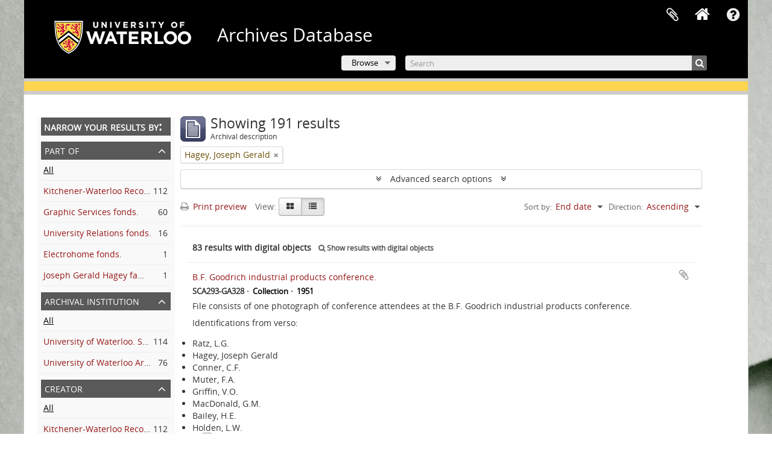

--- FILE ---
content_type: text/html; charset=utf-8
request_url: https://archives.uwaterloo.ca/index.php/informationobject/browse?names=498776&sort=endDate&view=table&sortDir=asc&topLod=0
body_size: 24543
content:
<!DOCTYPE html>
<html lang="en" dir="ltr">
  <head>
        <script  async src="https://www.googletagmanager.com/gtag/js?id=G-XWTG3DCLHH"></script>
    <script >
    window.dataLayer = window.dataLayer || [];
    function gtag(){dataLayer.push(arguments);}
    gtag('js', new Date());
        gtag('config', 'G-XWTG3DCLHH');
    </script>
        <meta http-equiv="Content-Type" content="text/html; charset=utf-8" />
<meta http-equiv="X-Ua-Compatible" content="IE=edge,chrome=1" />
    <meta name="title" content="Information object browse - Archives Database" />
<meta name="description" content="Special Collections &amp; Archives" />
<meta name="viewport" content="initial-scale=1.0, user-scalable=no" />
    <title>Information object browse - Archives Database</title>
    <link rel="shortcut icon" href="/favicon.ico"/>
    <link href="/vendor/jquery-ui/jquery-ui.min.css" media="screen" rel="stylesheet" type="text/css" />
<link media="all" href="/plugins/arUwaterlooLibPlugin/css/min.css" rel="stylesheet" type="text/css" />
<link media="all" href="/plugins/arUwaterlooLibPlugin/css/server-styling.css" rel="stylesheet" type="text/css" />
            <script src="/vendor/jquery.js" type="text/javascript"></script>
<script src="/plugins/sfDrupalPlugin/vendor/drupal/misc/drupal.js" type="text/javascript"></script>
<script src="/vendor/yui/yahoo-dom-event/yahoo-dom-event.js" type="text/javascript"></script>
<script src="/vendor/yui/element/element-min.js" type="text/javascript"></script>
<script src="/vendor/yui/button/button-min.js" type="text/javascript"></script>
<script src="/vendor/modernizr.js" type="text/javascript"></script>
<script src="/vendor/jquery-ui/jquery-ui.min.js" type="text/javascript"></script>
<script src="/vendor/jquery.expander.js" type="text/javascript"></script>
<script src="/vendor/jquery.masonry.js" type="text/javascript"></script>
<script src="/vendor/jquery.imagesloaded.js" type="text/javascript"></script>
<script src="/vendor/bootstrap/js/bootstrap.js" type="text/javascript"></script>
<script src="/vendor/URI.js" type="text/javascript"></script>
<script src="/vendor/meetselva/attrchange.js" type="text/javascript"></script>
<script src="/js/qubit.js" type="text/javascript"></script>
<script src="/js/treeView.js" type="text/javascript"></script>
<script src="/js/clipboard.js" type="text/javascript"></script>
<script src="/vendor/yui/connection/connection-min.js" type="text/javascript"></script>
<script src="/vendor/yui/datasource/datasource-min.js" type="text/javascript"></script>
<script src="/vendor/yui/autocomplete/autocomplete-min.js" type="text/javascript"></script>
<script src="/js/autocomplete.js" type="text/javascript"></script>
<script src="/js/dominion.js" type="text/javascript"></script>
  </head>
  <body class="yui-skin-sam informationobject browse">

    
    

<header id="top-bar">

          <a id="logo" rel="home" href="https://uwaterloo.ca" title=""><img alt="University of Waterloo" src="/plugins/arUwaterlooLibPlugin/images/logo.png" /></a>
  
      <h1 id="site-name">
      <a rel="home" title="Home" href="/index.php/"><span>Archives Database</span></a>    </h1>
  
  <nav>

    
  <div id="user-menu">
    <button class="top-item top-dropdown" data-toggle="dropdown" data-target="#"
      aria-expanded="false">
        Log in    </button>

    <div class="top-dropdown-container">

      <div class="top-dropdown-arrow">
        <div class="arrow"></div>
      </div>

      <div class="top-dropdown-header">
        <h2>Have an account?</h2>
      </div>

      <div class="top-dropdown-body">

        <form action="/index.php/user/login" method="post">
          <input type="hidden" name="_csrf_token" value="368b382e055137455c3a2806b7c494c9" id="csrf_token" /><input type="hidden" name="next" value="https://archives.uwaterloo.ca/index.php/informationobject/browse?names=498776&amp;sort=endDate&amp;view=table&amp;sortDir=asc&amp;topLod=0" id="next" />
          <div class="form-item form-item-email">
  <label for="email">Email <span class="form-required" title="This field is required.">*</span></label>
  <input type="text" name="email" id="email" />
  
</div>

          <div class="form-item form-item-password">
  <label for="password">Password <span class="form-required" title="This field is required.">*</span></label>
  <input type="password" name="password" autocomplete="off" id="password" />
  
</div>

          <button type="submit">Log in</button>

        </form>

      </div>

      <div class="top-dropdown-bottom"></div>

    </div>
  </div>


    <div id="quick-links-menu" data-toggle="tooltip" data-title="Quick links">

  <button class="top-item" data-toggle="dropdown" data-target="#" aria-expanded="false">Quick links</button>

  <div class="top-dropdown-container">

    <div class="top-dropdown-arrow">
      <div class="arrow"></div>
    </div>

    <div class="top-dropdown-header">
      <h2>Quick links</h2>
    </div>

    <div class="top-dropdown-body">
      <ul>
                              <li><a href="/index.php/" title="Home">Home</a></li>
                                        <li><a href="/index.php/about" title="About">About</a></li>
                                        <li><a href="/getting-started" title="Getting Started">Getting Started</a></li>
                                        <li><a href="/index.php/privacy" title="Privacy Policy">Privacy Policy</a></li>
                                        <li><a href="https://uwaterloo.ca/library/special-collections-archives/contact-us" title="Contact Us">Contact Us</a></li>
                                                                              </ul>
    </div>

    <div class="top-dropdown-bottom"></div>

  </div>

</div>

              
    <div class="home_icon">
      <!-- <a class="list-group-item" href="/"><i class="fa fa-home fa-fw" aria-hidden="true"></i></a> -->
      <a class="tip" href="/" tooltip="Home"><i class="fa fa-home fa-fw" aria-hidden="true"></i></a>
    </div>

    <div id="clipboard-menu"
  data-toggle="tooltip"
  data-title="Clipboard"
  data-load-alert-message="There was an error loading the clipboard content."
  data-export-alert-message="The clipboard is empty for this entity type."
  data-export-check-url="/index.php/clipboard/exportCheck"
  data-delete-alert-message="Note: clipboard items unclipped in this page will be removed from the clipboard when the page is refreshed. You can re-select them now, or reload the page to remove them completely. Using the sort or print preview buttons will also cause a page reload - so anything currently deselected will be lost!">

  <button class="top-item" data-toggle="dropdown" data-target="#" aria-expanded="false">
    Clipboard  </button>

  <div class="top-dropdown-container">

    <div class="top-dropdown-arrow">
      <div class="arrow"></div>
    </div>

    <div class="top-dropdown-header">
      <h2>Clipboard</h2>
      <span id="count-block" data-information-object-label="Archival description" data-actor-object-label="Authority record" data-repository-object-label="Archival institution"></span>
    </div>

    <div class="top-dropdown-body">
      <ul>
        <li class="leaf" id="node_clearClipboard"><a href="/index.php/" title="Clear all selections">Clear all selections</a></li><li class="leaf" id="node_goToClipboard"><a href="/index.php/clipboard/view" title="Go to clipboard">Go to clipboard</a></li><li class="leaf" id="node_loadClipboard"><a href="/index.php/clipboard/load" title="Load clipboard">Load clipboard</a></li><li class="leaf" id="node_saveClipboard"><a href="/index.php/clipboard/save" title="Save clipboard">Save clipboard</a></li><li class="leaf" id="node_Clipboard How To"><a href="https://uwaterloo.ca/library/special-collections-archives/how-use-clipboard-archives-database" title="How to use the clipboard in the Archives Database">How to use the clipboard in the Archives Database</a></li>      </ul>
    </div>

    <div class="top-dropdown-bottom"></div>

  </div>

</div>

    
  </nav>
  <br><br><br><br>
  <div id="search-bar">

    <div id="browse-menu">

  <button class="top-item top-dropdown" data-toggle="dropdown" data-target="#" aria-expanded="false">Browse</button>

  <div class="top-dropdown-container top-dropdown-container-right">

    <div class="top-dropdown-arrow">
      <div class="arrow"></div>
    </div>

    <div class="top-dropdown-header">
      <h2>Browse</h2>
    </div>

    <div class="top-dropdown-body">
      <ul>
        <li class="active leaf" id="node_browseInformationObjects"><a href="/index.php/informationobject/browse" title="Archival descriptions">Archival descriptions</a></li><li class="leaf" id="node_browseRepository"><a href="/repository/browse" title="Archival institution">Archival institution</a></li><li class="leaf" id="node_browseActors"><a href="/index.php/actor/browse" title="Authority records">Authority records</a></li><li class="leaf" id="node_browseDigitalObjects"><a href="/index.php/informationobject/browse?view=card&amp;onlyMedia=1&amp;topLod=0" title="Digital objects">Digital objects</a></li><li class="leaf" id="node_browseGenres"><a href="/genre" title="Genres">Genres</a></li><li class="leaf" id="node_browsePlaces"><a href="/index.php/taxonomy/index/id/42" title="Places">Places</a></li><li class="leaf" id="node_browseSubject"><a href="/subjects" title="Subjects">Subjects</a></li>      </ul>
    </div>

    <div class="top-dropdown-bottom"></div>

  </div>

</div>

    <div id="search-form-wrapper" role="search">

  <h2>Search</h2>

  <form action="/index.php/informationobject/browse" data-autocomplete="/index.php/search/autocomplete" autocomplete="off">

    <input type="hidden" name="topLod" value="0"/>
    <input type="hidden" name="sort" value="relevance"/>

    <input type="text" name="query" aria-label="Search" value="" placeholder="Search"/>

    <button aria-label="Search"></button>

    <div id="search-realm" class="search-popover">

      
        <div>
          <label>
              <input name="repos" type="radio" value checked="checked" data-placeholder="Search">
            Global search          </label>
        </div>

        
        
      
      <div class="search-realm-advanced">
        <a href="/index.php/informationobject/browse?showAdvanced=1&topLod=0">
          Advanced search&nbsp;&raquo;
        </a>
      </div>

    </div>

  </form>

</div>

  </div>

  
</header>

<!--Softlaunch message-->
<div class="soft_launch">
  <p class="soft_launch_msg"> </p>
</div>

  <div id="site-slogan">
    <div class="container">
      <div class="row">
        <div class="span12">
          <span>Special Collections &amp; Archives</span>
        </div>
      </div>
    </div>
  </div>


    
    <div id="wrapper" class="container" role="main">

              
      <div class="row">

        <div class="span3">

          <div id="sidebar">

            
    <section id="facets">

      <div class="visible-phone facets-header">
        <a class="x-btn btn-wide">
          <i class="fa fa-filter"></i>
          Filters        </a>
      </div>

      <div class="content">

        
        <h2>Narrow your results by:</h2>

          
        

<section class="facet ">
  <div class="facet-header">
    <h3><a href="#" aria-expanded="">Part of</a></h3>
  </div>

  <div class="facet-body" id="#facet-collection">
    <ul>

      
              <li class="active">
          <a title="All" href="/index.php/informationobject/browse?names=498776&amp;sort=endDate&amp;view=table&amp;sortDir=asc&amp;topLod=0">All</a>        </li>
      
              
        <li >
          <a title="Kitchener-Waterloo Record Photographic Negative Collection" href="/index.php/informationobject/browse?collection=639823&amp;names=498776&amp;sort=endDate&amp;view=table&amp;sortDir=asc&amp;topLod=0">Kitchener-Waterloo Record Photographic Negative Collection<span>, 112 results</span></a>          <span class="facet-count" aria-hidden="true">112</span>
        </li>
              
        <li >
          <a title="Graphic Services fonds." href="/index.php/informationobject/browse?collection=2194940&amp;names=498776&amp;sort=endDate&amp;view=table&amp;sortDir=asc&amp;topLod=0">Graphic Services fonds.<span>, 60 results</span></a>          <span class="facet-count" aria-hidden="true">60</span>
        </li>
              
        <li >
          <a title="University Relations fonds." href="/index.php/informationobject/browse?collection=2798879&amp;names=498776&amp;sort=endDate&amp;view=table&amp;sortDir=asc&amp;topLod=0">University Relations fonds.<span>, 16 results</span></a>          <span class="facet-count" aria-hidden="true">16</span>
        </li>
              
        <li >
          <a title="Electrohome fonds." href="/index.php/informationobject/browse?collection=735288&amp;names=498776&amp;sort=endDate&amp;view=table&amp;sortDir=asc&amp;topLod=0">Electrohome fonds.<span>, 1 results</span></a>          <span class="facet-count" aria-hidden="true">1</span>
        </li>
              
        <li >
          <a title="Joseph Gerald Hagey family fonds." href="/index.php/informationobject/browse?collection=739930&amp;names=498776&amp;sort=endDate&amp;view=table&amp;sortDir=asc&amp;topLod=0">Joseph Gerald Hagey family fonds.<span>, 1 results</span></a>          <span class="facet-count" aria-hidden="true">1</span>
        </li>
      
    </ul>
  </div>
</section>

                  

<section class="facet ">
  <div class="facet-header">
    <h3><a href="#" aria-expanded="">Archival institution</a></h3>
  </div>

  <div class="facet-body" id="#facet-repository">
    <ul>

      
              <li class="active">
          <a title="All" href="/index.php/informationobject/browse?names=498776&amp;sort=endDate&amp;view=table&amp;sortDir=asc&amp;topLod=0">All</a>        </li>
      
              
        <li >
          <a title="University of Waterloo. Special Collections &amp; Archives" href="/index.php/informationobject/browse?repos=2447375&amp;names=498776&amp;sort=endDate&amp;view=table&amp;sortDir=asc&amp;topLod=0">University of Waterloo. Special Collections &amp; Archives<span>, 114 results</span></a>          <span class="facet-count" aria-hidden="true">114</span>
        </li>
              
        <li >
          <a title="University of Waterloo Archives" href="/index.php/informationobject/browse?repos=2266340&amp;names=498776&amp;sort=endDate&amp;view=table&amp;sortDir=asc&amp;topLod=0">University of Waterloo Archives<span>, 76 results</span></a>          <span class="facet-count" aria-hidden="true">76</span>
        </li>
      
    </ul>
  </div>
</section>
        
        

<section class="facet ">
  <div class="facet-header">
    <h3><a href="#" aria-expanded="">Creator</a></h3>
  </div>

  <div class="facet-body" id="#facet-names">
    <ul>

      
              <li class="active">
          <a title="All" href="/index.php/informationobject/browse?names=498776&amp;sort=endDate&amp;view=table&amp;sortDir=asc&amp;topLod=0">All</a>        </li>
      
              
        <li >
          <a title="Kitchener-Waterloo Record" href="/index.php/informationobject/browse?creators=436&amp;names=498776&amp;sort=endDate&amp;view=table&amp;sortDir=asc&amp;topLod=0">Kitchener-Waterloo Record<span>, 112 results</span></a>          <span class="facet-count" aria-hidden="true">112</span>
        </li>
              
        <li >
          <a title="University of Waterloo. Central Photographic." href="/index.php/informationobject/browse?creators=763303&amp;names=498776&amp;sort=endDate&amp;view=table&amp;sortDir=asc&amp;topLod=0">University of Waterloo. Central Photographic.<span>, 24 results</span></a>          <span class="facet-count" aria-hidden="true">24</span>
        </li>
              
        <li >
          <a title="University of Waterloo. University Relations." href="/index.php/informationobject/browse?creators=2798878&amp;names=498776&amp;sort=endDate&amp;view=table&amp;sortDir=asc&amp;topLod=0">University of Waterloo. University Relations.<span>, 16 results</span></a>          <span class="facet-count" aria-hidden="true">16</span>
        </li>
              
        <li >
          <a title="Adams, Jack" href="/index.php/informationobject/browse?creators=2798883&amp;names=498776&amp;sort=endDate&amp;view=table&amp;sortDir=asc&amp;topLod=0">Adams, Jack<span>, 3 results</span></a>          <span class="facet-count" aria-hidden="true">3</span>
        </li>
              
        <li >
          <a title="Electrohome" href="/index.php/informationobject/browse?creators=498622&amp;names=498776&amp;sort=endDate&amp;view=table&amp;sortDir=asc&amp;topLod=0">Electrohome<span>, 1 results</span></a>          <span class="facet-count" aria-hidden="true">1</span>
        </li>
              
        <li >
          <a title="Hagey, Joseph Gerald" href="/index.php/informationobject/browse?creators=498776&amp;names=498776&amp;sort=endDate&amp;view=table&amp;sortDir=asc&amp;topLod=0">Hagey, Joseph Gerald<span>, 1 results</span></a>          <span class="facet-count" aria-hidden="true">1</span>
        </li>
              
        <li >
          <a title="B.F. Goodrich" href="/index.php/informationobject/browse?creators=499874&amp;names=498776&amp;sort=endDate&amp;view=table&amp;sortDir=asc&amp;topLod=0">B.F. Goodrich<span>, 1 results</span></a>          <span class="facet-count" aria-hidden="true">1</span>
        </li>
      
    </ul>
  </div>
</section>

        

<section class="facet open">
  <div class="facet-header">
    <h3><a href="#" aria-expanded="1">Name</a></h3>
  </div>

  <div class="facet-body" id="#facet-names">
    <ul>

      
              <li >
          <a title="All" href="/index.php/informationobject/browse?sort=endDate&amp;view=table&amp;sortDir=asc&amp;topLod=0">All</a>        </li>
      
              
        <li class="active">
          <a title="Hagey, Joseph Gerald" href="/index.php/informationobject/browse?names=498776&amp;sort=endDate&amp;view=table&amp;sortDir=asc&amp;topLod=0">Hagey, Joseph Gerald<span>, 191 results</span></a>          <span class="facet-count" aria-hidden="true">191</span>
        </li>
              
        <li >
          <a title="University of Waterloo. Central Photographic." href="/index.php/informationobject/browse?names=763303&amp;sort=endDate&amp;view=table&amp;sortDir=asc&amp;topLod=0">University of Waterloo. Central Photographic.<span>, 52 results</span></a>          <span class="facet-count" aria-hidden="true">52</span>
        </li>
              
        <li >
          <a title="Needles, Ira G." href="/index.php/informationobject/browse?names=640083&amp;sort=endDate&amp;view=table&amp;sortDir=asc&amp;topLod=0">Needles, Ira G.<span>, 46 results</span></a>          <span class="facet-count" aria-hidden="true">46</span>
        </li>
              
        <li >
          <a title="Porter, Dana Harris" href="/index.php/informationobject/browse?names=499968&amp;sort=endDate&amp;view=table&amp;sortDir=asc&amp;topLod=0">Porter, Dana Harris<span>, 37 results</span></a>          <span class="facet-count" aria-hidden="true">37</span>
        </li>
              
        <li >
          <a title="Mullin, Ronald Cleveland" href="/index.php/informationobject/browse?names=550548&amp;sort=endDate&amp;view=table&amp;sortDir=asc&amp;topLod=0">Mullin, Ronald Cleveland<span>, 32 results</span></a>          <span class="facet-count" aria-hidden="true">32</span>
        </li>
              
        <li >
          <a title="Wright, Douglas T." href="/index.php/informationobject/browse?names=883841&amp;sort=endDate&amp;view=table&amp;sortDir=asc&amp;topLod=0">Wright, Douglas T.<span>, 23 results</span></a>          <span class="facet-count" aria-hidden="true">23</span>
        </li>
              
        <li >
          <a title="Siegfried, C. L. (Cornelius Louis)" href="/index.php/informationobject/browse?names=858951&amp;sort=endDate&amp;view=table&amp;sortDir=asc&amp;topLod=0">Siegfried, C. L. (Cornelius Louis)<span>, 19 results</span></a>          <span class="facet-count" aria-hidden="true">19</span>
        </li>
              
        <li >
          <a title="Davis, William G." href="/index.php/informationobject/browse?names=640086&amp;sort=endDate&amp;view=table&amp;sortDir=asc&amp;topLod=0">Davis, William G.<span>, 15 results</span></a>          <span class="facet-count" aria-hidden="true">15</span>
        </li>
              
        <li >
          <a title="Pollock, Carl Arthur" href="/index.php/informationobject/browse?names=691540&amp;sort=endDate&amp;view=table&amp;sortDir=asc&amp;topLod=0">Pollock, Carl Arthur<span>, 13 results</span></a>          <span class="facet-count" aria-hidden="true">13</span>
        </li>
              
        <li >
          <a title="Frost, Leslie" href="/index.php/informationobject/browse?names=640445&amp;sort=endDate&amp;view=table&amp;sortDir=asc&amp;topLod=0">Frost, Leslie<span>, 11 results</span></a>          <span class="facet-count" aria-hidden="true">11</span>
        </li>
      
    </ul>
  </div>
</section>

        

<section class="facet ">
  <div class="facet-header">
    <h3><a href="#" aria-expanded="">Place</a></h3>
  </div>

  <div class="facet-body" id="#facet-places">
    <ul>

      
              <li class="active">
          <a title="All" href="/index.php/informationobject/browse?names=498776&amp;sort=endDate&amp;view=table&amp;sortDir=asc&amp;topLod=0">All</a>        </li>
      
              
        <li >
          <a title="Ontario" href="/index.php/informationobject/browse?places=639882&amp;names=498776&amp;sort=endDate&amp;view=table&amp;sortDir=asc&amp;topLod=0">Ontario<span>, 89 results</span></a>          <span class="facet-count" aria-hidden="true">89</span>
        </li>
              
        <li >
          <a title="Canada" href="/index.php/informationobject/browse?places=639975&amp;names=498776&amp;sort=endDate&amp;view=table&amp;sortDir=asc&amp;topLod=0">Canada<span>, 89 results</span></a>          <span class="facet-count" aria-hidden="true">89</span>
        </li>
              
        <li >
          <a title="North America" href="/index.php/informationobject/browse?places=639976&amp;names=498776&amp;sort=endDate&amp;view=table&amp;sortDir=asc&amp;topLod=0">North America<span>, 89 results</span></a>          <span class="facet-count" aria-hidden="true">89</span>
        </li>
              
        <li >
          <a title="Waterloo Region" href="/index.php/informationobject/browse?places=692513&amp;names=498776&amp;sort=endDate&amp;view=table&amp;sortDir=asc&amp;topLod=0">Waterloo Region<span>, 88 results</span></a>          <span class="facet-count" aria-hidden="true">88</span>
        </li>
              
        <li >
          <a title="Waterloo" href="/index.php/informationobject/browse?places=639877&amp;names=498776&amp;sort=endDate&amp;view=table&amp;sortDir=asc&amp;topLod=0">Waterloo<span>, 87 results</span></a>          <span class="facet-count" aria-hidden="true">87</span>
        </li>
              
        <li >
          <a title="Kitchener" href="/index.php/informationobject/browse?places=639883&amp;names=498776&amp;sort=endDate&amp;view=table&amp;sortDir=asc&amp;topLod=0">Kitchener<span>, 1 results</span></a>          <span class="facet-count" aria-hidden="true">1</span>
        </li>
              
        <li >
          <a title="Toronto" href="/index.php/informationobject/browse?places=639895&amp;names=498776&amp;sort=endDate&amp;view=table&amp;sortDir=asc&amp;topLod=0">Toronto<span>, 1 results</span></a>          <span class="facet-count" aria-hidden="true">1</span>
        </li>
              
        <li >
          <a title="Europe" href="/index.php/informationobject/browse?places=643727&amp;names=498776&amp;sort=endDate&amp;view=table&amp;sortDir=asc&amp;topLod=0">Europe<span>, 1 results</span></a>          <span class="facet-count" aria-hidden="true">1</span>
        </li>
              
        <li >
          <a title="Germany" href="/index.php/informationobject/browse?places=655302&amp;names=498776&amp;sort=endDate&amp;view=table&amp;sortDir=asc&amp;topLod=0">Germany<span>, 1 results</span></a>          <span class="facet-count" aria-hidden="true">1</span>
        </li>
      
    </ul>
  </div>
</section>

          
          
        

<section class="facet ">
  <div class="facet-header">
    <h3><a href="#" aria-expanded="">Level of description</a></h3>
  </div>

  <div class="facet-body" id="#facet-levelOfDescription">
    <ul>

      
              <li class="active">
          <a title="All" href="/index.php/informationobject/browse?names=498776&amp;sort=endDate&amp;view=table&amp;sortDir=asc&amp;topLod=0">All</a>        </li>
      
              
        <li >
          <a title="File" href="/index.php/informationobject/browse?levels=226&amp;names=498776&amp;sort=endDate&amp;view=table&amp;sortDir=asc&amp;topLod=0">File<span>, 98 results</span></a>          <span class="facet-count" aria-hidden="true">98</span>
        </li>
              
        <li >
          <a title="Item" href="/index.php/informationobject/browse?levels=227&amp;names=498776&amp;sort=endDate&amp;view=table&amp;sortDir=asc&amp;topLod=0">Item<span>, 92 results</span></a>          <span class="facet-count" aria-hidden="true">92</span>
        </li>
              
        <li >
          <a title="Collection" href="/index.php/informationobject/browse?levels=223&amp;names=498776&amp;sort=endDate&amp;view=table&amp;sortDir=asc&amp;topLod=0">Collection<span>, 1 results</span></a>          <span class="facet-count" aria-hidden="true">1</span>
        </li>
      
    </ul>
  </div>
</section>

          
      </div>

    </section>

  
          </div>

        </div>

        <div class="span9">

          <div id="main-column">

              
  <div class="multiline-header">
    <img alt="" src="/images/icons-large/icon-archival.png" />    <h1 aria-describedby="results-label">
              Showing 191 results          </h1>
    <span class="sub" id="results-label">Archival description</span>
  </div>

            
  <section class="header-options">

    
            <span class="search-filter">
      Hagey, Joseph Gerald    <a href="/index.php/informationobject/browse?sort=endDate&view=table&sortDir=asc&topLod=0" class="remove-filter" aria-label="Remove filter"><i aria-hidden="true" class="fa fa-times"></i></a>
</span>
                      
  </section>


            
  <section class="advanced-search-section" role="search"
  aria-label="Advanced Archival description">

  <a
    href="#"
    class="advanced-search-toggle "
    aria-expanded="false"
    data-cy="advanced-search-toggle"
  >
    Advanced search options  </a>

  <div class="advanced-search animateNicely"
    style="display: none;">

    <form name="advanced-search-form" method="get" action="/index.php/informationobject/browse">
              <input type="hidden" name="names"
          value="498776"/>
              <input type="hidden" name="sort"
          value="endDate"/>
              <input type="hidden" name="view"
          value="table"/>
      
      <p>Find results with:</p>

      <div class="criteria">

        
          
        
        
        <div class="criterion">

          <select class="boolean" name="so0">
            <option value="and">and</option>
            <option value="or">or</option>
            <option value="not">not</option>
          </select>

          <input class="query" aria-label="Search"
            type="text" placeholder="Search"
            name="sq0"/>

          <span>in</span>

          <select class="field" name="sf0">
                          <option value="">
                Any field              </option>
                          <option value="title">
                Title              </option>
                          <option value="archivalHistory">
                Archival history              </option>
                          <option value="scopeAndContent">
                Scope and content              </option>
                          <option value="extentAndMedium">
                Extent and medium              </option>
                          <option value="subject">
                Subject access points              </option>
                          <option value="name">
                Name access points              </option>
                          <option value="place">
                Place access points              </option>
                          <option value="genre">
                Genre access points              </option>
                          <option value="identifier">
                Identifier              </option>
                          <option value="referenceCode">
                Reference code              </option>
                          <option value="digitalObjectTranscript">
                Digital object text              </option>
                          <option value="creator">
                Creator              </option>
                          <option value="findingAidTranscript">
                Finding aid text              </option>
                          <option value="allExceptFindingAidTranscript">
                Any field except finding aid text              </option>
                      </select>

          <a href="#" class="delete-criterion"
            aria-label="Delete criterion">
            <i aria-hidden="true" class="fa fa-times"></i>
          </a>

        </div>

        <div class="add-new-criteria">
          <div class="btn-group">
            <a class="btn dropdown-toggle" data-toggle="dropdown" href="#">
              Add new criteria<span class="caret"></span>
            </a>
            <ul class="dropdown-menu">
              <li><a href="#" id="add-criterion-and">And</a></li>
              <li><a href="#" id="add-criterion-or">Or</a></li>
              <li><a href="#" id="add-criterion-not">Not</a></li>
            </ul>
          </div>
        </div>

      </div>

      <p>Limit results to:</p>

      <div class="criteria">

                  <div class="filter-row">
            <div class="filter">
              <div class="form-item form-item-repos">
  <label for="repos">Repository</label>
  <select name="repos" id="repos">
<option value="" selected="selected"></option>
<option value="2266340">University of Waterloo Archives</option>
<option value="2833294">University of Waterloo. Musagetes Architecture Library</option>
<option value="2447375">University of Waterloo. Special Collections &amp; Archives</option>
</select>
  
</div>
            </div>
          </div>
        
        <div class="filter-row">
          <div class="filter">
            <label for="collection">Top-level description</label>            <select name="collection" class="form-autocomplete" id="collection">

</select>            <input class="list" type="hidden" value="/index.php/informationobject/autocomplete?parent=1&filterDrafts=1"/>
          </div>
        </div>

      </div>

      <p>Filter results by:</p>

      <div class="criteria">

        <div class="filter-row triple">

          <div class="filter-left">
            <div class="form-item form-item-levels">
  <label for="levels">Level of description</label>
  <select name="levels" id="levels">
<option value="" selected="selected"></option>
<option value="639833">Accession</option>
<option value="2857417">Book</option>
<option value="771215">Book Collection</option>
<option value="223">Collection</option>
<option value="226">File</option>
<option value="221">Fonds</option>
<option value="227">Item</option>
<option value="284">Part</option>
<option value="224">Series</option>
<option value="222">Subfonds</option>
<option value="225">Subseries</option>
<option value="1037185">Subsubseries</option>
</select>
  
</div>
          </div>

          <div class="filter-center">
            <div class="form-item form-item-onlyMedia">
  <label for="onlyMedia">Digital object available</label>
  <select name="onlyMedia" id="onlyMedia">
<option value="" selected="selected"></option>
<option value="1">Yes</option>
<option value="0">No</option>
</select>
  
</div>
          </div>

                      <div class="filter-right">
              <div class="form-item form-item-findingAidStatus">
  <label for="findingAidStatus">Finding aid</label>
  <select name="findingAidStatus" id="findingAidStatus">
<option value="" selected="selected"></option>
<option value="yes">Yes</option>
<option value="no">No</option>
<option value="generated">Generated</option>
<option value="uploaded">Uploaded</option>
</select>
  
</div>
            </div>
          
        </div>

                  <div class="filter-row">

                          <div class="filter-left">
                <div class="form-item form-item-copyrightStatus">
  <label for="copyrightStatus">Copyright status</label>
  <select name="copyrightStatus" id="copyrightStatus">
<option value="" selected="selected"></option>
<option value="336">Public domain</option>
<option value="335">Under copyright</option>
<option value="337">Unknown</option>
</select>
  
</div>
              </div>
            
                          <div class="filter-right">
                <div class="form-item form-item-materialType">
  <label for="materialType">General material designation</label>
  <select name="materialType" id="materialType">
<option value="" selected="selected"></option>
<option value="261">Architectural drawing</option>
<option value="262">Cartographic material</option>
<option value="263">Graphic material</option>
<option value="264">Moving images</option>
<option value="265">Multiple media</option>
<option value="266">Object</option>
<option value="267">Philatelic record</option>
<option value="268">Sound recording</option>
<option value="269">Technical drawing</option>
<option value="270">Textual record</option>
</select>
  
</div>
              </div>
            
          </div>
        
        <div class="filter-row">

          <div class="lod-filter">
            <label>
              <input type="radio" name="topLod" value="1">
              Top-level descriptions            </label>
            <label>
              <input type="radio" name="topLod" value="0" checked>
              All descriptions            </label>
          </div>

        </div>

      </div>

      <p>Filter by date range:</p>

      <div class="criteria">

        <div class="filter-row">

          <div class="start-date">
            <div class="form-item form-item-startDate">
  <label for="startDate">Start</label>
  <input placeholder="YYYY-MM-DD" type="text" name="startDate" id="startDate" />
  
</div>
          </div>

          <div class="end-date">
            <div class="form-item form-item-endDate">
  <label for="endDate">End</label>
  <input placeholder="YYYY-MM-DD" type="text" name="endDate" id="endDate" />
  
</div>
          </div>

          <div class="date-type">
            <label>
              <input type="radio" name="rangeType" value="inclusive" checked>
              Overlapping            </label>
            <label>
              <input type="radio" name="rangeType" value="exact">
              Exact            </label>
          </div>

          <a href="#" class="date-range-help-icon" aria-expanded="false"
            aria-label="Help">
            <i aria-hidden="true" class="fa fa-question-circle"></i>
          </a>

        </div>

        <div class="alert alert-info date-range-help animateNicely">
          Use these options to specify how the date range returns results. "Exact" means
that the start and end dates of descriptions returned must fall entirely within
the date range entered. "Overlapping" means that any description whose start or
end dates touch or overlap the target date range will be returned.        </div>

      </div>

      <section class="actions">
        <input type="submit" class="c-btn c-btn-submit"
          value="Search"/>
        <input type="button" class="reset c-btn c-btn-delete"
          value="Reset"/>
      </section>

    </form>

  </div>

</section>

  
    <section class="browse-options">
      <a  href="/index.php/informationobject/browse?names=498776&sort=endDate&view=table&sortDir=asc&topLod=0&media=print">
  <i class="fa fa-print"></i>
  Print preview</a>

      
      
      <span>
        <span class="view-header-label">View:</span>

<div class="btn-group">
  <a class="btn fa fa-th-large " aria-label="Card view" href="/index.php/informationobject/browse?view=card&amp;names=498776&amp;sort=endDate&amp;sortDir=asc&amp;topLod=0" title=" "> </a>
  <a class="btn fa fa-list active" aria-label="Table view" href="/index.php/informationobject/browse?view=table&amp;names=498776&amp;sort=endDate&amp;sortDir=asc&amp;topLod=0" title=" "> </a></div>
      </span>

      <div class="pickers">
        <div id="sort-header">
  <div class="sort-options">

    <label>Sort by:</label>

    <div class="dropdown">

      <div class="dropdown-selected">
                                  <span>End date</span>
                  
      </div>

      <ul class="dropdown-options">

        <span class="pointer"></span>

                  <li>
                        <a href="/index.php/informationobject/browse?sort=lastUpdated&names=498776&view=table&sortDir=asc&topLod=0" data-order="lastUpdated">
              <span>Date modified</span>
            </a>
          </li>
                  <li>
                        <a href="/index.php/informationobject/browse?sort=alphabetic&names=498776&view=table&sortDir=asc&topLod=0" data-order="alphabetic">
              <span>Title</span>
            </a>
          </li>
                  <li>
                        <a href="/index.php/informationobject/browse?sort=relevance&names=498776&view=table&sortDir=asc&topLod=0" data-order="relevance">
              <span>Relevance</span>
            </a>
          </li>
                  <li>
                        <a href="/index.php/informationobject/browse?sort=identifier&names=498776&view=table&sortDir=asc&topLod=0" data-order="identifier">
              <span>Identifier</span>
            </a>
          </li>
                  <li>
                        <a href="/index.php/informationobject/browse?sort=referenceCode&names=498776&view=table&sortDir=asc&topLod=0" data-order="referenceCode">
              <span>Reference code</span>
            </a>
          </li>
                  <li>
                        <a href="/index.php/informationobject/browse?sort=startDate&names=498776&view=table&sortDir=asc&topLod=0" data-order="startDate">
              <span>Start date</span>
            </a>
          </li>
              </ul>
    </div>
  </div>
</div>

<div id="sort-header">
  <div class="sort-options">

    <label>Direction:</label>

    <div class="dropdown">

      <div class="dropdown-selected">
                                  <span>Ascending</span>
                  
      </div>

      <ul class="dropdown-options">

        <span class="pointer"></span>

                  <li>
                        <a href="/index.php/informationobject/browse?sortDir=desc&names=498776&sort=endDate&view=table&topLod=0" data-order="desc">
              <span>Descending</span>
            </a>
          </li>
              </ul>
    </div>
  </div>
</div>
      </div>
    </section>

    <div id="content" class="browse-content">
              <div class="search-result media-summary">
          <p>
            83 results with digital objects                                    <a href="/index.php/informationobject/browse?names=498776&sort=endDate&view=table&sortDir=asc&topLod=0&onlyMedia=1">
              <i class="fa fa-search"></i>
              Show results with digital objects            </a>
          </p>
        </div>
      
                    
  <article class="search-result">

  
  <div class="search-result-description">

    <p class="title"><a href="/index.php/b-f-goodrich-industrial-products-conference-photograh" title="B.F. Goodrich industrial products conference.">B.F. Goodrich industrial products conference.</a></p>

    <button class="clipboard"
  data-clipboard-slug="b-f-goodrich-industrial-products-conference-photograh"
  data-clipboard-type="informationObject"
  data-toggle="tooltip"  data-title="Add to clipboard"
  data-alt-title="Remove from clipboard">
  Add to clipboard</button>

    <ul class="result-details">

              <li class="reference-code">SCA293-GA328</li>
      
              <li class="level-description">Collection</li>
      
                                <li class="dates">1951</li>
              
                </ul>

          <div class="scope-and-content"><p>File consists of one photograph of conference attendees at the B.F. Goodrich industrial products conference. Identifications from verso:</p>
<ul>
<li>Ratz, L.G.</li>
<li>Hagey, Joseph Gerald</li>
<li>Conner, C.F.</li>
<li>Muter, F.A.</li>
<li>Griffin, V.O.</li>
<li>MacDonald, G.M.</li>
<li>Bailey, H.E.</li>
<li>Holden, L.W.</li>
<li>Glaister, W.A.</li>
<li>Suddick, P.J.</li>
<li>Lee, E.N.</li>
<li>Wood, L.</li>
<li>Hall, J.</li>
<li>Laidlaw, H.G.</li>
<li>Laidlaw, R.J.</li>
<li>Heeg, J.J.</li>
<li>Dorken, W.R.</li>
<li>Brown, J.V.</li>
<li>Hamilton, R.W.</li>
<li>Schwindt, G.W.</li>
<li>Haring, N.F.</li>
</ul></div>
    
          <p class="creation-details">B.F. Goodrich</p>
    
  </div>

</article>
      
  <article class="search-result has-preview">

      <div class="search-result-preview">
      <a href="/index.php/waterloo-college-executive-2">
        <div class="preview-container">
                      <img alt="Waterloo College, Executive" src="/uploads/r/university-of-waterloo-special-collections-archives/e/5/7/e57116566e9c8fb3ac26e7dbaa742f9cb005e6b29a06d610bf50c1e70ea64f85/7c761f63-069e-4dbc-b576-595d7b7eca40-54-6665_001_142.jpg" />                  </div>
      </a>
    </div>
  
  <div class="search-result-description">

    <p class="title"><a href="/index.php/waterloo-college-executive-2" title="Waterloo College, Executive">Waterloo College, Executive</a></p>

    <button class="clipboard"
  data-clipboard-slug="waterloo-college-executive-2"
  data-clipboard-type="informationObject"
  data-toggle="tooltip"  data-title="Add to clipboard"
  data-alt-title="Remove from clipboard">
  Add to clipboard</button>

    <ul class="result-details">

              <li class="reference-code">SCA98-GA68-1954-54-6665-54-6665_001</li>
      
              <li class="level-description">Item</li>
      
                                <li class="dates">June 22, 1954</li>
              
                    <p>Part of <a href="/index.php/kitchener-waterloo-record-photographic-negative-collection" title="Kitchener-Waterloo Record Photographic Negative Collection">Kitchener-Waterloo Record Photographic Negative Collection</a></p>
          </ul>

          <div class="scope-and-content"></div>
    
          <p class="creation-details">Kitchener-Waterloo Record</p>
    
  </div>

</article>
      
  <article class="search-result">

  
  <div class="search-result-description">

    <p class="title"><a href="/index.php/waterloo-college-executive" title="Waterloo College, Executive">Waterloo College, Executive</a></p>

    <button class="clipboard"
  data-clipboard-slug="waterloo-college-executive"
  data-clipboard-type="informationObject"
  data-toggle="tooltip"  data-title="Add to clipboard"
  data-alt-title="Remove from clipboard">
  Add to clipboard</button>

    <ul class="result-details">

              <li class="reference-code">SCA98-GA68-1954-54-6665</li>
      
              <li class="level-description">File</li>
      
                                <li class="dates">June 22, 1954</li>
              
                    <p>Part of <a href="/index.php/kitchener-waterloo-record-photographic-negative-collection" title="Kitchener-Waterloo Record Photographic Negative Collection">Kitchener-Waterloo Record Photographic Negative Collection</a></p>
          </ul>

          <div class="scope-and-content"></div>
    
          <p class="creation-details">Kitchener-Waterloo Record</p>
    
  </div>

</article>
      
  <article class="search-result">

  
  <div class="search-result-description">

    <p class="title"><a href="/index.php/seagram-stadium-cornerstone-laying" title="Seagram Stadium Cornerstone Laying">Seagram Stadium Cornerstone Laying</a></p>

    <button class="clipboard"
  data-clipboard-slug="seagram-stadium-cornerstone-laying"
  data-clipboard-type="informationObject"
  data-toggle="tooltip"  data-title="Add to clipboard"
  data-alt-title="Remove from clipboard">
  Add to clipboard</button>

    <ul class="result-details">

              <li class="reference-code">SCA98-GA68-1957-57-10576</li>
      
              <li class="level-description">File</li>
      
                                <li class="dates">September 19, 1957</li>
              
                    <p>Part of <a href="/index.php/kitchener-waterloo-record-photographic-negative-collection" title="Kitchener-Waterloo Record Photographic Negative Collection">Kitchener-Waterloo Record Photographic Negative Collection</a></p>
          </ul>

          <div class="scope-and-content"></div>
    
          <p class="creation-details">Kitchener-Waterloo Record</p>
    
  </div>

</article>
      
  <article class="search-result">

  
  <div class="search-result-description">

    <p class="title"><a href="/index.php/material-for-1957-annual-report" title="Material for 1957 annual report.">Material for 1957 annual report.</a></p>

    <button class="clipboard"
  data-clipboard-slug="material-for-1957-annual-report"
  data-clipboard-type="informationObject"
  data-toggle="tooltip"  data-title="Add to clipboard"
  data-alt-title="Remove from clipboard">
  Add to clipboard</button>

    <ul class="result-details">

              <li class="reference-code">SCA207-GA186-12-189</li>
      
              <li class="level-description">File</li>
      
                                <li class="dates">1957</li>
              
                    <p>Part of <a href="/index.php/electrohome-fonds-2" title="Electrohome fonds.">Electrohome fonds.</a></p>
          </ul>

          <div class="scope-and-content"><p>File consists of material used in the production of the annual report for 1957.  Includes eight photographs, most of which are related to Electrohome's 50th anniversary celebrations; a press clipping; and two paste-ups.  Some photographs contain inscriptions on verso.  One photograph depicts Carl A. Pollock, Helen Pollock, W. E. Curry, Dr. Sidney Smith, Edna Staebler, and Dr. J.G. Hagey all seated on a couch.</p></div>
    
          <p class="creation-details">Electrohome</p>
    
  </div>

</article>
      
  <article class="search-result has-preview">

      <div class="search-result-preview">
      <a href="/index.php/waterloo-college-seagrams-gym-opening-5">
        <div class="preview-container">
                      <img alt="Waterloo College, Seagram's Gym Opening" src="/uploads/r/university-of-waterloo-special-collections-archives/a/f/0/af08af9bf33991cb0fa74350c85ed34829efe76a97c20f78232f5748f941b456/509ef283-c6eb-48c4-9f9f-b3303875e47a-58-12188_004_142.jpg" />                  </div>
      </a>
    </div>
  
  <div class="search-result-description">

    <p class="title"><a href="/index.php/waterloo-college-seagrams-gym-opening-5" title="Waterloo College, Seagram's Gym Opening">Waterloo College, Seagram's Gym Opening</a></p>

    <button class="clipboard"
  data-clipboard-slug="waterloo-college-seagrams-gym-opening-5"
  data-clipboard-type="informationObject"
  data-toggle="tooltip"  data-title="Add to clipboard"
  data-alt-title="Remove from clipboard">
  Add to clipboard</button>

    <ul class="result-details">

              <li class="reference-code">SCA98-GA68-1958-58-12188-58-12188_004</li>
      
              <li class="level-description">Item</li>
      
                                <li class="dates">May 07, 1958</li>
              
                    <p>Part of <a href="/index.php/kitchener-waterloo-record-photographic-negative-collection" title="Kitchener-Waterloo Record Photographic Negative Collection">Kitchener-Waterloo Record Photographic Negative Collection</a></p>
          </ul>

          <div class="scope-and-content"></div>
    
          <p class="creation-details">Kitchener-Waterloo Record</p>
    
  </div>

</article>
      
  <article class="search-result has-preview">

      <div class="search-result-preview">
      <a href="/index.php/waterloo-college-seagrams-gym-opening-6">
        <div class="preview-container">
                      <img alt="Waterloo College, Seagram's Gym Opening" src="/uploads/r/university-of-waterloo-special-collections-archives/c/e/6/ce62b5f60dc0f5036796ba2bb2323652ac8369859f10e2efa1ed2f5c60294bec/166843cc-8f2f-4843-868c-2909050e62b7-58-12188_005_142.jpg" />                  </div>
      </a>
    </div>
  
  <div class="search-result-description">

    <p class="title"><a href="/index.php/waterloo-college-seagrams-gym-opening-6" title="Waterloo College, Seagram's Gym Opening">Waterloo College, Seagram's Gym Opening</a></p>

    <button class="clipboard"
  data-clipboard-slug="waterloo-college-seagrams-gym-opening-6"
  data-clipboard-type="informationObject"
  data-toggle="tooltip"  data-title="Add to clipboard"
  data-alt-title="Remove from clipboard">
  Add to clipboard</button>

    <ul class="result-details">

              <li class="reference-code">SCA98-GA68-1958-58-12188-58-12188_005</li>
      
              <li class="level-description">Item</li>
      
                                <li class="dates">May 07, 1958</li>
              
                    <p>Part of <a href="/index.php/kitchener-waterloo-record-photographic-negative-collection" title="Kitchener-Waterloo Record Photographic Negative Collection">Kitchener-Waterloo Record Photographic Negative Collection</a></p>
          </ul>

          <div class="scope-and-content"></div>
    
          <p class="creation-details">Kitchener-Waterloo Record</p>
    
  </div>

</article>
      
  <article class="search-result">

  
  <div class="search-result-description">

    <p class="title"><a href="/index.php/waterloo-college-seagrams-gym-opening" title="Waterloo College, Seagram's Gym Opening">Waterloo College, Seagram's Gym Opening</a></p>

    <button class="clipboard"
  data-clipboard-slug="waterloo-college-seagrams-gym-opening"
  data-clipboard-type="informationObject"
  data-toggle="tooltip"  data-title="Add to clipboard"
  data-alt-title="Remove from clipboard">
  Add to clipboard</button>

    <ul class="result-details">

              <li class="reference-code">SCA98-GA68-1958-58-12188</li>
      
              <li class="level-description">File</li>
      
                                <li class="dates">May 07, 1958</li>
              
                    <p>Part of <a href="/index.php/kitchener-waterloo-record-photographic-negative-collection" title="Kitchener-Waterloo Record Photographic Negative Collection">Kitchener-Waterloo Record Photographic Negative Collection</a></p>
          </ul>

          <div class="scope-and-content"></div>
    
          <p class="creation-details">Kitchener-Waterloo Record</p>
    
  </div>

</article>
      
  <article class="search-result has-preview">

      <div class="search-result-preview">
      <a href="/index.php/waterloo-college-seagrams-gym-opening-3">
        <div class="preview-container">
                      <img alt="Waterloo College, Seagram's Gym Opening" src="/uploads/r/university-of-waterloo-special-collections-archives/0/f/c/0fc10dedfc36fbb6e4c62633937542b95fb4f251ac7782c392842ba056aba177/cab7c435-4b3f-469f-aa16-4b293a18d573-58-12188_002_142.jpg" />                  </div>
      </a>
    </div>
  
  <div class="search-result-description">

    <p class="title"><a href="/index.php/waterloo-college-seagrams-gym-opening-3" title="Waterloo College, Seagram's Gym Opening">Waterloo College, Seagram's Gym Opening</a></p>

    <button class="clipboard"
  data-clipboard-slug="waterloo-college-seagrams-gym-opening-3"
  data-clipboard-type="informationObject"
  data-toggle="tooltip"  data-title="Add to clipboard"
  data-alt-title="Remove from clipboard">
  Add to clipboard</button>

    <ul class="result-details">

              <li class="reference-code">SCA98-GA68-1958-58-12188-58-12188_002</li>
      
              <li class="level-description">Item</li>
      
                                <li class="dates">May 07, 1958</li>
              
                    <p>Part of <a href="/index.php/kitchener-waterloo-record-photographic-negative-collection" title="Kitchener-Waterloo Record Photographic Negative Collection">Kitchener-Waterloo Record Photographic Negative Collection</a></p>
          </ul>

          <div class="scope-and-content"></div>
    
          <p class="creation-details">Kitchener-Waterloo Record</p>
    
  </div>

</article>
      
  <article class="search-result has-preview">

      <div class="search-result-preview">
      <a href="/index.php/waterloo-college-seagrams-gym-opening-4">
        <div class="preview-container">
                      <img alt="Waterloo College, Seagram's Gym Opening" src="/uploads/r/university-of-waterloo-special-collections-archives/4/e/3/4e3508f46cf93884a43200bfc5dcb71103b71f6d4118b710433912349b778385/3430e526-cf8d-47bf-ab57-ef13b49d0f05-58-12188_003_142.jpg" />                  </div>
      </a>
    </div>
  
  <div class="search-result-description">

    <p class="title"><a href="/index.php/waterloo-college-seagrams-gym-opening-4" title="Waterloo College, Seagram's Gym Opening">Waterloo College, Seagram's Gym Opening</a></p>

    <button class="clipboard"
  data-clipboard-slug="waterloo-college-seagrams-gym-opening-4"
  data-clipboard-type="informationObject"
  data-toggle="tooltip"  data-title="Add to clipboard"
  data-alt-title="Remove from clipboard">
  Add to clipboard</button>

    <ul class="result-details">

              <li class="reference-code">SCA98-GA68-1958-58-12188-58-12188_003</li>
      
              <li class="level-description">Item</li>
      
                                <li class="dates">May 07, 1958</li>
              
                    <p>Part of <a href="/index.php/kitchener-waterloo-record-photographic-negative-collection" title="Kitchener-Waterloo Record Photographic Negative Collection">Kitchener-Waterloo Record Photographic Negative Collection</a></p>
          </ul>

          <div class="scope-and-content"></div>
    
          <p class="creation-details">Kitchener-Waterloo Record</p>
    
  </div>

</article>
      
  <article class="search-result has-preview">

      <div class="search-result-preview">
      <a href="/index.php/waterloo-college-seagrams-gym-opening-2">
        <div class="preview-container">
                      <img alt="Waterloo College, Seagram's Gym Opening" src="/uploads/r/university-of-waterloo-special-collections-archives/d/3/b/d3b56f8916066c33d5faa5c3986322d14da4bd689dd1838bc6c82ac586602727/263d406c-3e2b-40db-a234-5c36a2c33458-58-12188_001_142.jpg" />                  </div>
      </a>
    </div>
  
  <div class="search-result-description">

    <p class="title"><a href="/index.php/waterloo-college-seagrams-gym-opening-2" title="Waterloo College, Seagram's Gym Opening">Waterloo College, Seagram's Gym Opening</a></p>

    <button class="clipboard"
  data-clipboard-slug="waterloo-college-seagrams-gym-opening-2"
  data-clipboard-type="informationObject"
  data-toggle="tooltip"  data-title="Add to clipboard"
  data-alt-title="Remove from clipboard">
  Add to clipboard</button>

    <ul class="result-details">

              <li class="reference-code">SCA98-GA68-1958-58-12188-58-12188_001</li>
      
              <li class="level-description">Item</li>
      
                                <li class="dates">May 07, 1958</li>
              
                    <p>Part of <a href="/index.php/kitchener-waterloo-record-photographic-negative-collection" title="Kitchener-Waterloo Record Photographic Negative Collection">Kitchener-Waterloo Record Photographic Negative Collection</a></p>
          </ul>

          <div class="scope-and-content"></div>
    
          <p class="creation-details">Kitchener-Waterloo Record</p>
    
  </div>

</article>
      
  <article class="search-result has-preview">

      <div class="search-result-preview">
      <a href="/index.php/waterloo-college-seagrams-gym-opening-7">
        <div class="preview-container">
                      <img alt="Waterloo College, Seagram's Gym Opening" src="/uploads/r/university-of-waterloo-special-collections-archives/f/b/3/fb340b3a38705df49cde8d1ba43263bf8e5a9bd63a0c2d48eff86f1b8f5cdd72/0dc5d397-c326-4122-90db-ea7893838659-58-12188_006_142.jpg" />                  </div>
      </a>
    </div>
  
  <div class="search-result-description">

    <p class="title"><a href="/index.php/waterloo-college-seagrams-gym-opening-7" title="Waterloo College, Seagram's Gym Opening">Waterloo College, Seagram's Gym Opening</a></p>

    <button class="clipboard"
  data-clipboard-slug="waterloo-college-seagrams-gym-opening-7"
  data-clipboard-type="informationObject"
  data-toggle="tooltip"  data-title="Add to clipboard"
  data-alt-title="Remove from clipboard">
  Add to clipboard</button>

    <ul class="result-details">

              <li class="reference-code">SCA98-GA68-1958-58-12188-58-12188_006</li>
      
              <li class="level-description">Item</li>
      
                                <li class="dates">May 07, 1958</li>
              
                    <p>Part of <a href="/index.php/kitchener-waterloo-record-photographic-negative-collection" title="Kitchener-Waterloo Record Photographic Negative Collection">Kitchener-Waterloo Record Photographic Negative Collection</a></p>
          </ul>

          <div class="scope-and-content"></div>
    
          <p class="creation-details">Kitchener-Waterloo Record</p>
    
  </div>

</article>
      
  <article class="search-result has-preview">

      <div class="search-result-preview">
      <a href="/index.php/waterloo-college-premier-frost-5">
        <div class="preview-container">
                      <img alt="Waterloo College, Premier Frost" src="/uploads/r/university-of-waterloo-special-collections-archives/9/2/6/9268986aebf8033c31f5d137dc88e0b9ef5cb07bfa330791eb4aca995f9d1af1/cb5cd2f1-c40d-48ff-9f45-846e803c19b7-58-12183_004_142.jpg" />                  </div>
      </a>
    </div>
  
  <div class="search-result-description">

    <p class="title"><a href="/index.php/waterloo-college-premier-frost-5" title="Waterloo College, Premier Frost">Waterloo College, Premier Frost</a></p>

    <button class="clipboard"
  data-clipboard-slug="waterloo-college-premier-frost-5"
  data-clipboard-type="informationObject"
  data-toggle="tooltip"  data-title="Add to clipboard"
  data-alt-title="Remove from clipboard">
  Add to clipboard</button>

    <ul class="result-details">

              <li class="reference-code">SCA98-GA68-1958-58-12183-58-12183_004</li>
      
              <li class="level-description">Item</li>
      
                                <li class="dates">December 03, 1958</li>
              
                    <p>Part of <a href="/index.php/kitchener-waterloo-record-photographic-negative-collection" title="Kitchener-Waterloo Record Photographic Negative Collection">Kitchener-Waterloo Record Photographic Negative Collection</a></p>
          </ul>

          <div class="scope-and-content"><p>Photographs taken during the opening of Chemistry and Chemical Engineering [Engineering I] building at the University of Waterloo by Leslie Frost.</p></div>
    
          <p class="creation-details">Kitchener-Waterloo Record</p>
    
  </div>

</article>
      
  <article class="search-result has-preview">

      <div class="search-result-preview">
      <a href="/index.php/waterloo-college-premier-frost-4">
        <div class="preview-container">
                      <img alt="Waterloo College, Premier Frost" src="/uploads/r/university-of-waterloo-special-collections-archives/1/5/0/1502e55787ef3e216e95df6d69b9e60f164e98489722c4702072fa7739ac36dc/4e1139ae-643e-47f3-aefc-55118326be0a-58-12183_003_142.jpg" />                  </div>
      </a>
    </div>
  
  <div class="search-result-description">

    <p class="title"><a href="/index.php/waterloo-college-premier-frost-4" title="Waterloo College, Premier Frost">Waterloo College, Premier Frost</a></p>

    <button class="clipboard"
  data-clipboard-slug="waterloo-college-premier-frost-4"
  data-clipboard-type="informationObject"
  data-toggle="tooltip"  data-title="Add to clipboard"
  data-alt-title="Remove from clipboard">
  Add to clipboard</button>

    <ul class="result-details">

              <li class="reference-code">SCA98-GA68-1958-58-12183-58-12183_003</li>
      
              <li class="level-description">Item</li>
      
                                <li class="dates">December 03, 1958</li>
              
                    <p>Part of <a href="/index.php/kitchener-waterloo-record-photographic-negative-collection" title="Kitchener-Waterloo Record Photographic Negative Collection">Kitchener-Waterloo Record Photographic Negative Collection</a></p>
          </ul>

          <div class="scope-and-content"><p>Photographs taken during the opening of Chemistry and Chemical Engineering [Engineering I] building at the University of Waterloo by Leslie Frost.</p></div>
    
          <p class="creation-details">Kitchener-Waterloo Record</p>
    
  </div>

</article>
      
  <article class="search-result has-preview">

      <div class="search-result-preview">
      <a href="/index.php/waterloo-college-premier-frost-7">
        <div class="preview-container">
                      <img alt="Waterloo College, Premier Frost" src="/uploads/r/university-of-waterloo-special-collections-archives/3/6/2/36283522483ed2b9274b359ec2f6b7df056a2c958c042030fed3f00e3149fc91/c9deb63e-a75c-44b5-a6c5-092c45a8a280-58-12183_006_142.jpg" />                  </div>
      </a>
    </div>
  
  <div class="search-result-description">

    <p class="title"><a href="/index.php/waterloo-college-premier-frost-7" title="Waterloo College, Premier Frost">Waterloo College, Premier Frost</a></p>

    <button class="clipboard"
  data-clipboard-slug="waterloo-college-premier-frost-7"
  data-clipboard-type="informationObject"
  data-toggle="tooltip"  data-title="Add to clipboard"
  data-alt-title="Remove from clipboard">
  Add to clipboard</button>

    <ul class="result-details">

              <li class="reference-code">SCA98-GA68-1958-58-12183-58-12183_006</li>
      
              <li class="level-description">Item</li>
      
                                <li class="dates">December 03, 1958</li>
              
                    <p>Part of <a href="/index.php/kitchener-waterloo-record-photographic-negative-collection" title="Kitchener-Waterloo Record Photographic Negative Collection">Kitchener-Waterloo Record Photographic Negative Collection</a></p>
          </ul>

          <div class="scope-and-content"><p>Photographs taken during the opening of Chemistry and Chemical Engineering [Engineering I] building at the University of Waterloo by Leslie Frost.</p></div>
    
          <p class="creation-details">Kitchener-Waterloo Record</p>
    
  </div>

</article>
      
  <article class="search-result has-preview">

      <div class="search-result-preview">
      <a href="/index.php/waterloo-college-premier-frost-9">
        <div class="preview-container">
                      <img alt="Waterloo College, Premier Frost" src="/uploads/r/university-of-waterloo-special-collections-archives/c/5/a/c5ad1f16d9d7825d455bd32ce6d26bdd1a94750f0a120890c04be791197b5098/3ed1aa99-4be8-40c2-8f66-256043dd8b96-58-12183_008_142.jpg" />                  </div>
      </a>
    </div>
  
  <div class="search-result-description">

    <p class="title"><a href="/index.php/waterloo-college-premier-frost-9" title="Waterloo College, Premier Frost">Waterloo College, Premier Frost</a></p>

    <button class="clipboard"
  data-clipboard-slug="waterloo-college-premier-frost-9"
  data-clipboard-type="informationObject"
  data-toggle="tooltip"  data-title="Add to clipboard"
  data-alt-title="Remove from clipboard">
  Add to clipboard</button>

    <ul class="result-details">

              <li class="reference-code">SCA98-GA68-1958-58-12183-58-12183_008</li>
      
              <li class="level-description">Item</li>
      
                                <li class="dates">December 03, 1958</li>
              
                    <p>Part of <a href="/index.php/kitchener-waterloo-record-photographic-negative-collection" title="Kitchener-Waterloo Record Photographic Negative Collection">Kitchener-Waterloo Record Photographic Negative Collection</a></p>
          </ul>

          <div class="scope-and-content"><p>Photographs taken during the opening of Chemistry and Chemical Engineering [Engineering I] building at the University of Waterloo by Leslie Frost.</p></div>
    
          <p class="creation-details">Kitchener-Waterloo Record</p>
    
  </div>

</article>
      
  <article class="search-result">

  
  <div class="search-result-description">

    <p class="title"><a href="/index.php/waterloo-college-premier-frost" title="Waterloo College, Premier Frost">Waterloo College, Premier Frost</a></p>

    <button class="clipboard"
  data-clipboard-slug="waterloo-college-premier-frost"
  data-clipboard-type="informationObject"
  data-toggle="tooltip"  data-title="Add to clipboard"
  data-alt-title="Remove from clipboard">
  Add to clipboard</button>

    <ul class="result-details">

              <li class="reference-code">SCA98-GA68-1958-58-12183</li>
      
              <li class="level-description">File</li>
      
                                <li class="dates">December 03, 1958</li>
              
                    <p>Part of <a href="/index.php/kitchener-waterloo-record-photographic-negative-collection" title="Kitchener-Waterloo Record Photographic Negative Collection">Kitchener-Waterloo Record Photographic Negative Collection</a></p>
          </ul>

          <div class="scope-and-content"><p>Photographs taken during the opening of Chemistry and Chemical Engineering [Engineering I] building at the University of Waterloo by Leslie Frost.</p></div>
    
          <p class="creation-details">Kitchener-Waterloo Record</p>
    
  </div>

</article>
      
  <article class="search-result has-preview">

      <div class="search-result-preview">
      <a href="/index.php/waterloo-college-premier-frost-6">
        <div class="preview-container">
                      <img alt="Waterloo College, Premier Frost" src="/uploads/r/university-of-waterloo-special-collections-archives/7/c/c/7cc86b5d55e54f93e83d8fca169872f58d184be22645a2a862d0595c79aab3b0/bfcca393-48f1-42b9-8e3b-4bd005e824c1-58-12183_005_142.jpg" />                  </div>
      </a>
    </div>
  
  <div class="search-result-description">

    <p class="title"><a href="/index.php/waterloo-college-premier-frost-6" title="Waterloo College, Premier Frost">Waterloo College, Premier Frost</a></p>

    <button class="clipboard"
  data-clipboard-slug="waterloo-college-premier-frost-6"
  data-clipboard-type="informationObject"
  data-toggle="tooltip"  data-title="Add to clipboard"
  data-alt-title="Remove from clipboard">
  Add to clipboard</button>

    <ul class="result-details">

              <li class="reference-code">SCA98-GA68-1958-58-12183-58-12183_005</li>
      
              <li class="level-description">Item</li>
      
                                <li class="dates">December 03, 1958</li>
              
                    <p>Part of <a href="/index.php/kitchener-waterloo-record-photographic-negative-collection" title="Kitchener-Waterloo Record Photographic Negative Collection">Kitchener-Waterloo Record Photographic Negative Collection</a></p>
          </ul>

          <div class="scope-and-content"><p>Photographs taken during the opening of Chemistry and Chemical Engineering [Engineering I] building at the University of Waterloo by Leslie Frost.</p></div>
    
          <p class="creation-details">Kitchener-Waterloo Record</p>
    
  </div>

</article>
      
  <article class="search-result has-preview">

      <div class="search-result-preview">
      <a href="/index.php/waterloo-college-premier-frost-8">
        <div class="preview-container">
                      <img alt="Waterloo College, Premier Frost" src="/uploads/r/university-of-waterloo-special-collections-archives/f/7/3/f7318808feda15d25241662e2fac470885032a12ae737a8a5fed51a6056031cc/c1ce9b10-ea61-438f-822c-236261312341-58-12183_007_142.jpg" />                  </div>
      </a>
    </div>
  
  <div class="search-result-description">

    <p class="title"><a href="/index.php/waterloo-college-premier-frost-8" title="Waterloo College, Premier Frost">Waterloo College, Premier Frost</a></p>

    <button class="clipboard"
  data-clipboard-slug="waterloo-college-premier-frost-8"
  data-clipboard-type="informationObject"
  data-toggle="tooltip"  data-title="Add to clipboard"
  data-alt-title="Remove from clipboard">
  Add to clipboard</button>

    <ul class="result-details">

              <li class="reference-code">SCA98-GA68-1958-58-12183-58-12183_007</li>
      
              <li class="level-description">Item</li>
      
                                <li class="dates">December 03, 1958</li>
              
                    <p>Part of <a href="/index.php/kitchener-waterloo-record-photographic-negative-collection" title="Kitchener-Waterloo Record Photographic Negative Collection">Kitchener-Waterloo Record Photographic Negative Collection</a></p>
          </ul>

          <div class="scope-and-content"><p>Photographs taken during the opening of Chemistry and Chemical Engineering [Engineering I] building at the University of Waterloo by Leslie Frost.</p></div>
    
          <p class="creation-details">Kitchener-Waterloo Record</p>
    
  </div>

</article>
      
  <article class="search-result has-preview">

      <div class="search-result-preview">
      <a href="/index.php/waterloo-college-premier-frost-10">
        <div class="preview-container">
                      <img alt="Waterloo College, Premier Frost" src="/uploads/r/university-of-waterloo-special-collections-archives/5/4/6/5467cb232a197a569c40713273539f5673d4b040f1f7867c59286a0572c8af6a/2a4c61a1-79a3-4d8b-8a8e-ae4c45b179a8-58-12183_009_142.jpg" />                  </div>
      </a>
    </div>
  
  <div class="search-result-description">

    <p class="title"><a href="/index.php/waterloo-college-premier-frost-10" title="Waterloo College, Premier Frost">Waterloo College, Premier Frost</a></p>

    <button class="clipboard"
  data-clipboard-slug="waterloo-college-premier-frost-10"
  data-clipboard-type="informationObject"
  data-toggle="tooltip"  data-title="Add to clipboard"
  data-alt-title="Remove from clipboard">
  Add to clipboard</button>

    <ul class="result-details">

              <li class="reference-code">SCA98-GA68-1958-58-12183-58-12183_009</li>
      
              <li class="level-description">Item</li>
      
                                <li class="dates">December 03, 1958</li>
              
                    <p>Part of <a href="/index.php/kitchener-waterloo-record-photographic-negative-collection" title="Kitchener-Waterloo Record Photographic Negative Collection">Kitchener-Waterloo Record Photographic Negative Collection</a></p>
          </ul>

          <div class="scope-and-content"><p>Photographs taken during the opening of Chemistry and Chemical Engineering [Engineering I] building at the University of Waterloo by Leslie Frost.</p></div>
    
          <p class="creation-details">Kitchener-Waterloo Record</p>
    
  </div>

</article>
      
  <article class="search-result has-preview">

      <div class="search-result-preview">
      <a href="/index.php/waterloo-college-premier-frost-2">
        <div class="preview-container">
                      <img alt="Waterloo College, Premier Frost" src="/uploads/r/university-of-waterloo-special-collections-archives/a/8/e/a8e01c5696fae89e04a479e1f072969e34582d021c25ac207dc6c39cf435777b/6ec05709-0edb-4869-99e7-1a39df7b74e3-58-12183_001_142.jpg" />                  </div>
      </a>
    </div>
  
  <div class="search-result-description">

    <p class="title"><a href="/index.php/waterloo-college-premier-frost-2" title="Waterloo College, Premier Frost">Waterloo College, Premier Frost</a></p>

    <button class="clipboard"
  data-clipboard-slug="waterloo-college-premier-frost-2"
  data-clipboard-type="informationObject"
  data-toggle="tooltip"  data-title="Add to clipboard"
  data-alt-title="Remove from clipboard">
  Add to clipboard</button>

    <ul class="result-details">

              <li class="reference-code">SCA98-GA68-1958-58-12183-58-12183_001</li>
      
              <li class="level-description">Item</li>
      
                                <li class="dates">December 03, 1958</li>
              
                    <p>Part of <a href="/index.php/kitchener-waterloo-record-photographic-negative-collection" title="Kitchener-Waterloo Record Photographic Negative Collection">Kitchener-Waterloo Record Photographic Negative Collection</a></p>
          </ul>

          <div class="scope-and-content"><p>Photographs taken during the opening of Chemistry and Chemical Engineering [Engineering I] building at the University of Waterloo by Leslie Frost.</p></div>
    
          <p class="creation-details">Kitchener-Waterloo Record</p>
    
  </div>

</article>
      
  <article class="search-result has-preview">

      <div class="search-result-preview">
      <a href="/index.php/waterloo-college-premier-frost-3">
        <div class="preview-container">
                      <img alt="Waterloo College, Premier Frost" src="/uploads/r/university-of-waterloo-special-collections-archives/7/c/4/7c44bca17523732fb29e51443e1f1eb0555726cdec01334cb59bf84dafb1bef5/82a45a62-cf13-496b-9156-2f282a3ee910-58-12183_002_142.jpg" />                  </div>
      </a>
    </div>
  
  <div class="search-result-description">

    <p class="title"><a href="/index.php/waterloo-college-premier-frost-3" title="Waterloo College, Premier Frost">Waterloo College, Premier Frost</a></p>

    <button class="clipboard"
  data-clipboard-slug="waterloo-college-premier-frost-3"
  data-clipboard-type="informationObject"
  data-toggle="tooltip"  data-title="Add to clipboard"
  data-alt-title="Remove from clipboard">
  Add to clipboard</button>

    <ul class="result-details">

              <li class="reference-code">SCA98-GA68-1958-58-12183-58-12183_002</li>
      
              <li class="level-description">Item</li>
      
                                <li class="dates">December 03, 1958</li>
              
                    <p>Part of <a href="/index.php/kitchener-waterloo-record-photographic-negative-collection" title="Kitchener-Waterloo Record Photographic Negative Collection">Kitchener-Waterloo Record Photographic Negative Collection</a></p>
          </ul>

          <div class="scope-and-content"><p>Photographs taken during the opening of Chemistry and Chemical Engineering [Engineering I] building at the University of Waterloo by Leslie Frost.</p></div>
    
          <p class="creation-details">Kitchener-Waterloo Record</p>
    
  </div>

</article>
      
  <article class="search-result has-preview">

      <div class="search-result-preview">
      <a href="/index.php/waterloo-college-premier-frost-11">
        <div class="preview-container">
                      <img alt="Waterloo College, Premier Frost" src="/uploads/r/university-of-waterloo-special-collections-archives/d/1/e/d1e0dfeb987d9f229577e505a7cb4337b78c50f92338a91edf11110f42eec615/ec84f3e2-e0ff-4820-ac7c-c7785b3658a2-58-12183_010_142.jpg" />                  </div>
      </a>
    </div>
  
  <div class="search-result-description">

    <p class="title"><a href="/index.php/waterloo-college-premier-frost-11" title="Waterloo College, Premier Frost">Waterloo College, Premier Frost</a></p>

    <button class="clipboard"
  data-clipboard-slug="waterloo-college-premier-frost-11"
  data-clipboard-type="informationObject"
  data-toggle="tooltip"  data-title="Add to clipboard"
  data-alt-title="Remove from clipboard">
  Add to clipboard</button>

    <ul class="result-details">

              <li class="reference-code">SCA98-GA68-1958-58-12183-58-12183_010</li>
      
              <li class="level-description">Item</li>
      
                                <li class="dates">December 03, 1958</li>
              
                    <p>Part of <a href="/index.php/kitchener-waterloo-record-photographic-negative-collection" title="Kitchener-Waterloo Record Photographic Negative Collection">Kitchener-Waterloo Record Photographic Negative Collection</a></p>
          </ul>

          <div class="scope-and-content"><p>Photographs taken during the opening of Chemistry and Chemical Engineering [Engineering I] building at the University of Waterloo by Leslie Frost.</p></div>
    
          <p class="creation-details">Kitchener-Waterloo Record</p>
    
  </div>

</article>
      
  <article class="search-result">

  
  <div class="search-result-description">

    <p class="title"><a href="/index.php/waterloo-college-fund-raising-drive" title="Waterloo College, Fund Raising Drive">Waterloo College, Fund Raising Drive</a></p>

    <button class="clipboard"
  data-clipboard-slug="waterloo-college-fund-raising-drive"
  data-clipboard-type="informationObject"
  data-toggle="tooltip"  data-title="Add to clipboard"
  data-alt-title="Remove from clipboard">
  Add to clipboard</button>

    <ul class="result-details">

              <li class="reference-code">SCA98-GA68-1959-59-13548</li>
      
              <li class="level-description">File</li>
      
                                <li class="dates">January 29, 1959</li>
              
                    <p>Part of <a href="/index.php/kitchener-waterloo-record-photographic-negative-collection" title="Kitchener-Waterloo Record Photographic Negative Collection">Kitchener-Waterloo Record Photographic Negative Collection</a></p>
          </ul>

          <div class="scope-and-content"></div>
    
          <p class="creation-details">Kitchener-Waterloo Record</p>
    
  </div>

</article>
      
  <article class="search-result">

  
  <div class="search-result-description">

    <p class="title"><a href="/index.php/waterloo-university-art-awards" title="Waterloo University, Art Awards">Waterloo University, Art Awards</a></p>

    <button class="clipboard"
  data-clipboard-slug="waterloo-university-art-awards"
  data-clipboard-type="informationObject"
  data-toggle="tooltip"  data-title="Add to clipboard"
  data-alt-title="Remove from clipboard">
  Add to clipboard</button>

    <ul class="result-details">

              <li class="reference-code">SCA98-GA68-1959-59-13580</li>
      
              <li class="level-description">File</li>
      
                                <li class="dates">May 20, 1959</li>
              
                    <p>Part of <a href="/index.php/kitchener-waterloo-record-photographic-negative-collection" title="Kitchener-Waterloo Record Photographic Negative Collection">Kitchener-Waterloo Record Photographic Negative Collection</a></p>
          </ul>

          <div class="scope-and-content"></div>
    
          <p class="creation-details">Kitchener-Waterloo Record</p>
    
  </div>

</article>
      
  <article class="search-result has-preview">

      <div class="search-result-preview">
      <a href="/index.php/waterloo-university-art-awards-2">
        <div class="preview-container">
                      <img alt="Waterloo University, Art Awards" src="/uploads/r/university-of-waterloo-special-collections-archives/b/a/9/ba9981c891f9be5309a1e21a192d58677cf270065d46071e21741bcd0951c5d8/98799533-b368-4d3a-8567-82266821cb31-59-13580_001_142.jpg" />                  </div>
      </a>
    </div>
  
  <div class="search-result-description">

    <p class="title"><a href="/index.php/waterloo-university-art-awards-2" title="Waterloo University, Art Awards">Waterloo University, Art Awards</a></p>

    <button class="clipboard"
  data-clipboard-slug="waterloo-university-art-awards-2"
  data-clipboard-type="informationObject"
  data-toggle="tooltip"  data-title="Add to clipboard"
  data-alt-title="Remove from clipboard">
  Add to clipboard</button>

    <ul class="result-details">

              <li class="reference-code">SCA98-GA68-1959-59-13580-59-13580_001</li>
      
              <li class="level-description">Item</li>
      
                                <li class="dates">May 20, 1959</li>
              
                    <p>Part of <a href="/index.php/kitchener-waterloo-record-photographic-negative-collection" title="Kitchener-Waterloo Record Photographic Negative Collection">Kitchener-Waterloo Record Photographic Negative Collection</a></p>
          </ul>

          <div class="scope-and-content"></div>
    
          <p class="creation-details">Kitchener-Waterloo Record</p>
    
  </div>

</article>
      
  <article class="search-result">

  
  <div class="search-result-description">

    <p class="title"><a href="/index.php/waterloo-university-presidents-of-university-of-waterloo-waterloo-college-st-jeromes" title="Waterloo University, Presidents of University of Waterloo, Waterloo College, St. Jerome's.">Waterloo University, Presidents of University of Waterloo, Waterloo College, St. Jerome's.</a></p>

    <button class="clipboard"
  data-clipboard-slug="waterloo-university-presidents-of-university-of-waterloo-waterloo-college-st-jeromes"
  data-clipboard-type="informationObject"
  data-toggle="tooltip"  data-title="Add to clipboard"
  data-alt-title="Remove from clipboard">
  Add to clipboard</button>

    <ul class="result-details">

              <li class="reference-code">SCA98-GA68-1959-59-13585</li>
      
              <li class="level-description">File</li>
      
                                <li class="dates">September 1[?], 1959</li>
              
                    <p>Part of <a href="/index.php/kitchener-waterloo-record-photographic-negative-collection" title="Kitchener-Waterloo Record Photographic Negative Collection">Kitchener-Waterloo Record Photographic Negative Collection</a></p>
          </ul>

          <div class="scope-and-content"><p>Image of J.G. Hagey talking about documents on a table as C.L. Siegfried and H.M. Axford look on.</p></div>
    
          <p class="creation-details">Kitchener-Waterloo Record</p>
    
  </div>

</article>
      
  <article class="search-result has-preview">

      <div class="search-result-preview">
      <a href="/index.php/waterloo-university-presidents-of-university-of-waterloo-waterloo-college-st-jeromes-2">
        <div class="preview-container">
                      <img alt="Waterloo University, Presidents of University of Waterloo, Waterloo College, St. Jerome's." src="/uploads/r/university-of-waterloo-special-collections-archives/b/4/3/b43227d70a44f44bc4fa730542c62dcdb4876f658034412076c32fcfbde4bc6a/4d698259-2e7c-45b7-b278-111e7f83ae22-59-13585_001_142.jpg" />                  </div>
      </a>
    </div>
  
  <div class="search-result-description">

    <p class="title"><a href="/index.php/waterloo-university-presidents-of-university-of-waterloo-waterloo-college-st-jeromes-2" title="Waterloo University, Presidents of University of Waterloo, Waterloo College, St. Jerome's.">Waterloo University, Presidents of University of Waterloo, Waterloo College, St. Jerome's.</a></p>

    <button class="clipboard"
  data-clipboard-slug="waterloo-university-presidents-of-university-of-waterloo-waterloo-college-st-jeromes-2"
  data-clipboard-type="informationObject"
  data-toggle="tooltip"  data-title="Add to clipboard"
  data-alt-title="Remove from clipboard">
  Add to clipboard</button>

    <ul class="result-details">

              <li class="reference-code">SCA98-GA68-1959-59-13585-59-13585_001</li>
      
              <li class="level-description">Item</li>
      
                                <li class="dates">September 1[?], 1959</li>
              
                    <p>Part of <a href="/index.php/kitchener-waterloo-record-photographic-negative-collection" title="Kitchener-Waterloo Record Photographic Negative Collection">Kitchener-Waterloo Record Photographic Negative Collection</a></p>
          </ul>

          <div class="scope-and-content"><p>Image of J.G. Hagey talking about documents on a table as C.L. Siegfried and H.M. Axford look on.</p></div>
    
          <p class="creation-details">Kitchener-Waterloo Record</p>
    
  </div>

</article>
      
  <article class="search-result has-preview">

      <div class="search-result-preview">
      <a href="/index.php/waterloo-university-presentation-to-hagey-of-painting-2">
        <div class="preview-container">
                      <img alt="Waterloo University, Presentation to Hagey of Painting" src="/uploads/r/university-of-waterloo-special-collections-archives/4/c/f/4cfebd8266f860abb863d22e9b451d25a4805868c2e5c7ba4bf8d33564d1516f/749e470c-8147-4cb9-ab6f-9779beb6637e-59-13586_001_142.jpg" />                  </div>
      </a>
    </div>
  
  <div class="search-result-description">

    <p class="title"><a href="/index.php/waterloo-university-presentation-to-hagey-of-painting-2" title="Waterloo University, Presentation to Hagey of Painting">Waterloo University, Presentation to Hagey of Painting</a></p>

    <button class="clipboard"
  data-clipboard-slug="waterloo-university-presentation-to-hagey-of-painting-2"
  data-clipboard-type="informationObject"
  data-toggle="tooltip"  data-title="Add to clipboard"
  data-alt-title="Remove from clipboard">
  Add to clipboard</button>

    <ul class="result-details">

              <li class="reference-code">SCA98-GA68-1959-59-13586-59-13586_001</li>
      
              <li class="level-description">Item</li>
      
                                <li class="dates">November 25, 1959</li>
              
                    <p>Part of <a href="/index.php/kitchener-waterloo-record-photographic-negative-collection" title="Kitchener-Waterloo Record Photographic Negative Collection">Kitchener-Waterloo Record Photographic Negative Collection</a></p>
          </ul>

          <div class="scope-and-content"><p>Image of a standing T.L. Batke addressing a seated J.G. Hagey as other seated dinner guests look on.</p></div>
    
          <p class="creation-details">Kitchener-Waterloo Record</p>
    
  </div>

</article>
      
  <article class="search-result has-preview">

      <div class="search-result-preview">
      <a href="/index.php/waterloo-university-presentation-to-hagey-of-painting-3">
        <div class="preview-container">
                      <img alt="Waterloo University, Presentation to Hagey of Painting" src="/uploads/r/university-of-waterloo-special-collections-archives/6/6/9/669d4c34f84a9df3270f155c469b94940c1b60425292f91acc093386e9cd2be5/b224c2db-6dd1-4fb7-a308-b87271d3a4ca-59-13586_002_142.jpg" />                  </div>
      </a>
    </div>
  
  <div class="search-result-description">

    <p class="title"><a href="/index.php/waterloo-university-presentation-to-hagey-of-painting-3" title="Waterloo University, Presentation to Hagey of Painting">Waterloo University, Presentation to Hagey of Painting</a></p>

    <button class="clipboard"
  data-clipboard-slug="waterloo-university-presentation-to-hagey-of-painting-3"
  data-clipboard-type="informationObject"
  data-toggle="tooltip"  data-title="Add to clipboard"
  data-alt-title="Remove from clipboard">
  Add to clipboard</button>

    <ul class="result-details">

              <li class="reference-code">SCA98-GA68-1959-59-13586-59-13586_002</li>
      
              <li class="level-description">Item</li>
      
                                <li class="dates">November 25, 1959</li>
              
                    <p>Part of <a href="/index.php/kitchener-waterloo-record-photographic-negative-collection" title="Kitchener-Waterloo Record Photographic Negative Collection">Kitchener-Waterloo Record Photographic Negative Collection</a></p>
          </ul>

          <div class="scope-and-content"><p>Image of J.G. Hagey looking at the camera with a slight smile while shaking hands with T.L. Batke in front of a hanging painting.</p></div>
    
          <p class="creation-details">Kitchener-Waterloo Record</p>
    
  </div>

</article>
      
  <article class="search-result">

  
  <div class="search-result-description">

    <p class="title"><a href="/index.php/waterloo-university-presentation-to-hagey-of-painting" title="Waterloo University, Presentation to Hagey of Painting">Waterloo University, Presentation to Hagey of Painting</a></p>

    <button class="clipboard"
  data-clipboard-slug="waterloo-university-presentation-to-hagey-of-painting"
  data-clipboard-type="informationObject"
  data-toggle="tooltip"  data-title="Add to clipboard"
  data-alt-title="Remove from clipboard">
  Add to clipboard</button>

    <ul class="result-details">

              <li class="reference-code">SCA98-GA68-1959-59-13586</li>
      
              <li class="level-description">File</li>
      
                                <li class="dates">November 25, 1959</li>
              
                    <p>Part of <a href="/index.php/kitchener-waterloo-record-photographic-negative-collection" title="Kitchener-Waterloo Record Photographic Negative Collection">Kitchener-Waterloo Record Photographic Negative Collection</a></p>
          </ul>

          <div class="scope-and-content"></div>
    
          <p class="creation-details">Kitchener-Waterloo Record</p>
    
  </div>

</article>
      
  <article class="search-result has-preview">

      <div class="search-result-preview">
      <a href="/index.php/waterloo-university-presentation-to-hagey-of-painting-4">
        <div class="preview-container">
                      <img alt="Waterloo University, Presentation to Hagey of Painting" src="/uploads/r/university-of-waterloo-special-collections-archives/3/3/1/331737d95b3a8dead2448488c181bc858378b4e337da91a46ecf1c187449c79e/f51df579-d1f1-418d-b088-5cda5187c551-59-13586_003_142.jpg" />                  </div>
      </a>
    </div>
  
  <div class="search-result-description">

    <p class="title"><a href="/index.php/waterloo-university-presentation-to-hagey-of-painting-4" title="Waterloo University, Presentation to Hagey of Painting">Waterloo University, Presentation to Hagey of Painting</a></p>

    <button class="clipboard"
  data-clipboard-slug="waterloo-university-presentation-to-hagey-of-painting-4"
  data-clipboard-type="informationObject"
  data-toggle="tooltip"  data-title="Add to clipboard"
  data-alt-title="Remove from clipboard">
  Add to clipboard</button>

    <ul class="result-details">

              <li class="reference-code">SCA98-GA68-1959-59-13586-59-13586_003</li>
      
              <li class="level-description">Item</li>
      
                                <li class="dates">November 25, 1959</li>
              
                    <p>Part of <a href="/index.php/kitchener-waterloo-record-photographic-negative-collection" title="Kitchener-Waterloo Record Photographic Negative Collection">Kitchener-Waterloo Record Photographic Negative Collection</a></p>
          </ul>

          <div class="scope-and-content"><p>Image of Ira Needles standing and speaking to people off camera as other seated guests, including Douglas Wright, sit listening.</p></div>
    
          <p class="creation-details">Kitchener-Waterloo Record</p>
    
  </div>

</article>
      
  <article class="search-result has-preview">

      <div class="search-result-preview">
      <a href="/index.php/waterloo-university-presentation-to-hagey-of-painting-5">
        <div class="preview-container">
                      <img alt="Waterloo University, Presentation to Hagey of Painting" src="/uploads/r/university-of-waterloo-special-collections-archives/8/3/3/833648f091d89d9177c6a28e0d5dd2a693a1052ff1f8d45eec128ee8e32c981e/f4fde0e9-e43f-45e6-874a-4b4ab6ff0a52-59-13586_004_142.jpg" />                  </div>
      </a>
    </div>
  
  <div class="search-result-description">

    <p class="title"><a href="/index.php/waterloo-university-presentation-to-hagey-of-painting-5" title="Waterloo University, Presentation to Hagey of Painting">Waterloo University, Presentation to Hagey of Painting</a></p>

    <button class="clipboard"
  data-clipboard-slug="waterloo-university-presentation-to-hagey-of-painting-5"
  data-clipboard-type="informationObject"
  data-toggle="tooltip"  data-title="Add to clipboard"
  data-alt-title="Remove from clipboard">
  Add to clipboard</button>

    <ul class="result-details">

              <li class="reference-code">SCA98-GA68-1959-59-13586-59-13586_004</li>
      
              <li class="level-description">Item</li>
      
                                <li class="dates">November 25, 1959</li>
              
                    <p>Part of <a href="/index.php/kitchener-waterloo-record-photographic-negative-collection" title="Kitchener-Waterloo Record Photographic Negative Collection">Kitchener-Waterloo Record Photographic Negative Collection</a></p>
          </ul>

          <div class="scope-and-content"><p>Image of Ira Needles standing and speaking to people off camera as other seated guests, including Douglas Wright, sit listening.</p></div>
    
          <p class="creation-details">Kitchener-Waterloo Record</p>
    
  </div>

</article>
      
  <article class="search-result">

  
  <div class="search-result-description">

    <p class="title"><a href="/index.php/hagey-j-g-at-waterloo-college-with-plan-of-new-campus" title="Hagey, J.G. at Waterloo College, with plan of new campus.">Hagey, J.G. at Waterloo College, with plan of new campus.</a></p>

    <button class="clipboard"
  data-clipboard-slug="hagey-j-g-at-waterloo-college-with-plan-of-new-campus"
  data-clipboard-type="informationObject"
  data-toggle="tooltip"  data-title="Add to clipboard"
  data-alt-title="Remove from clipboard">
  Add to clipboard</button>

    <ul class="result-details">

              <li class="reference-code">UWA4-79-0023-1-7</li>
      
              <li class="level-description">Item</li>
      
                                <li class="dates">Spring 1959</li>
              
                    <p>Part of <a href="/index.php/university-relations-2" title="University Relations fonds.">University Relations fonds.</a></p>
          </ul>

          <div class="scope-and-content"></div>
    
          <p class="creation-details">University of Waterloo. University Relations.</p>
    
  </div>

</article>
      
  <article class="search-result">

  
  <div class="search-result-description">

    <p class="title"><a href="/index.php/hagey-j-g-in-office-at-waterloo-college-assoc-fac" title="Hagey, J.G. in office at Waterloo College &amp; Assoc. Fac.">Hagey, J.G. in office at Waterloo College &amp; Assoc. Fac.</a></p>

    <button class="clipboard"
  data-clipboard-slug="hagey-j-g-in-office-at-waterloo-college-assoc-fac"
  data-clipboard-type="informationObject"
  data-toggle="tooltip"  data-title="Add to clipboard"
  data-alt-title="Remove from clipboard">
  Add to clipboard</button>

    <ul class="result-details">

              <li class="reference-code">UWA4-79-0023-8-7</li>
      
              <li class="level-description">Item</li>
      
                                <li class="dates">March 5, 1959</li>
              
                    <p>Part of <a href="/index.php/university-relations-2" title="University Relations fonds.">University Relations fonds.</a></p>
          </ul>

          <div class="scope-and-content"></div>
    
          <p class="creation-details">University of Waterloo. University Relations.</p>
    
  </div>

</article>
      
  <article class="search-result">

  
  <div class="search-result-description">

    <p class="title"><a href="/index.php/waterloo-university-new-religious-site" title="Waterloo University, New Religious Site">Waterloo University, New Religious Site</a></p>

    <button class="clipboard"
  data-clipboard-slug="waterloo-university-new-religious-site"
  data-clipboard-type="informationObject"
  data-toggle="tooltip"  data-title="Add to clipboard"
  data-alt-title="Remove from clipboard">
  Add to clipboard</button>

    <ul class="result-details">

              <li class="reference-code">SCA98-GA68-1960-60-1341</li>
      
              <li class="level-description">File</li>
      
                                <li class="dates">January 14, 1960</li>
              
                    <p>Part of <a href="/index.php/kitchener-waterloo-record-photographic-negative-collection" title="Kitchener-Waterloo Record Photographic Negative Collection">Kitchener-Waterloo Record Photographic Negative Collection</a></p>
          </ul>

          <div class="scope-and-content"></div>
    
          <p class="creation-details">Kitchener-Waterloo Record</p>
    
  </div>

</article>
      
  <article class="search-result has-preview">

      <div class="search-result-preview">
      <a href="/index.php/waterloo-university-new-religious-site-2">
        <div class="preview-container">
                      <img alt="Waterloo University, New Religious Site" src="/uploads/r/university-of-waterloo-special-collections-archives/6/5/c/65c028c04f4fc3a3a026dd5b1cd1e7e0c660e493291673d80a7fe42d16f77fbc/7aba9797-c0cf-4775-8f39-097346616976-60-1341_001_142.jpg" />                  </div>
      </a>
    </div>
  
  <div class="search-result-description">

    <p class="title"><a href="/index.php/waterloo-university-new-religious-site-2" title="Waterloo University, New Religious Site">Waterloo University, New Religious Site</a></p>

    <button class="clipboard"
  data-clipboard-slug="waterloo-university-new-religious-site-2"
  data-clipboard-type="informationObject"
  data-toggle="tooltip"  data-title="Add to clipboard"
  data-alt-title="Remove from clipboard">
  Add to clipboard</button>

    <ul class="result-details">

              <li class="reference-code">SCA98-GA68-1960-60-1341-60-1341_001</li>
      
              <li class="level-description">Item</li>
      
                                <li class="dates">January 14, 1960</li>
              
                    <p>Part of <a href="/index.php/kitchener-waterloo-record-photographic-negative-collection" title="Kitchener-Waterloo Record Photographic Negative Collection">Kitchener-Waterloo Record Photographic Negative Collection</a></p>
          </ul>

          <div class="scope-and-content"><p>Image of J.G. Hagey standing and pointing at a campus model as C.C.W. Mixer, C.L. Siegfried, H.M. Axford, N.H. High and T.V. Rutherford look on.</p></div>
    
          <p class="creation-details">Kitchener-Waterloo Record</p>
    
  </div>

</article>
      
  <article class="search-result has-preview">

      <div class="search-result-preview">
      <a href="/index.php/waterloo-university-new-religious-site-3">
        <div class="preview-container">
                      <img alt="Waterloo University, New Religious Site" src="/uploads/r/university-of-waterloo-special-collections-archives/2/e/2/2e2bd99d1989419afe5e60ecfa6706bd15598d015170e2be85ae78b58c731fd4/4b9f85c8-1172-42bd-813f-168516eeff54-60-1341_002_142.jpg" />                  </div>
      </a>
    </div>
  
  <div class="search-result-description">

    <p class="title"><a href="/index.php/waterloo-university-new-religious-site-3" title="Waterloo University, New Religious Site">Waterloo University, New Religious Site</a></p>

    <button class="clipboard"
  data-clipboard-slug="waterloo-university-new-religious-site-3"
  data-clipboard-type="informationObject"
  data-toggle="tooltip"  data-title="Add to clipboard"
  data-alt-title="Remove from clipboard">
  Add to clipboard</button>

    <ul class="result-details">

              <li class="reference-code">SCA98-GA68-1960-60-1341-60-1341_002</li>
      
              <li class="level-description">Item</li>
      
                                <li class="dates">January 14, 1960</li>
              
                    <p>Part of <a href="/index.php/kitchener-waterloo-record-photographic-negative-collection" title="Kitchener-Waterloo Record Photographic Negative Collection">Kitchener-Waterloo Record Photographic Negative Collection</a></p>
          </ul>

          <div class="scope-and-content"><p>Image of J.G. Hagey standing and pointing at a campus model as C.C.W. Mixer, C.L. Siegfried, H.M. Axford, N.H. High and T.V. Rutherford look on.</p></div>
    
          <p class="creation-details">Kitchener-Waterloo Record</p>
    
  </div>

</article>
      
  <article class="search-result has-preview">

      <div class="search-result-preview">
      <a href="/index.php/waterloo-university-federation-signing-3">
        <div class="preview-container">
                      <img alt="Waterloo University, Federation Signing" src="/uploads/r/university-of-waterloo-special-collections-archives/8/0/2/80256a5aaa0216cb1a86e8dda3dbe177850107c52bbf461b556236045279d64c/5230aef9-4399-4702-8f30-64c9e2812dcf-60-1337_002_142.jpg" />                  </div>
      </a>
    </div>
  
  <div class="search-result-description">

    <p class="title"><a href="/index.php/waterloo-university-federation-signing-3" title="Waterloo University, Federation Signing">Waterloo University, Federation Signing</a></p>

    <button class="clipboard"
  data-clipboard-slug="waterloo-university-federation-signing-3"
  data-clipboard-type="informationObject"
  data-toggle="tooltip"  data-title="Add to clipboard"
  data-alt-title="Remove from clipboard">
  Add to clipboard</button>

    <ul class="result-details">

              <li class="reference-code">SCA98-GA68-1960-60-1337-60-1337_002</li>
      
              <li class="level-description">Item</li>
      
                                <li class="dates">June 16, 1960</li>
              
                    <p>Part of <a href="/index.php/kitchener-waterloo-record-photographic-negative-collection" title="Kitchener-Waterloo Record Photographic Negative Collection">Kitchener-Waterloo Record Photographic Negative Collection</a></p>
          </ul>

          <div class="scope-and-content"></div>
    
          <p class="creation-details">Kitchener-Waterloo Record</p>
    
  </div>

</article>
      
  <article class="search-result">

  
  <div class="search-result-description">

    <p class="title"><a href="/index.php/waterloo-university-federation-signing" title="Waterloo University, Federation Signing">Waterloo University, Federation Signing</a></p>

    <button class="clipboard"
  data-clipboard-slug="waterloo-university-federation-signing"
  data-clipboard-type="informationObject"
  data-toggle="tooltip"  data-title="Add to clipboard"
  data-alt-title="Remove from clipboard">
  Add to clipboard</button>

    <ul class="result-details">

              <li class="reference-code">SCA98-GA68-1960-60-1337</li>
      
              <li class="level-description">File</li>
      
                                <li class="dates">June 16, 1960</li>
              
                    <p>Part of <a href="/index.php/kitchener-waterloo-record-photographic-negative-collection" title="Kitchener-Waterloo Record Photographic Negative Collection">Kitchener-Waterloo Record Photographic Negative Collection</a></p>
          </ul>

          <div class="scope-and-content"></div>
    
          <p class="creation-details">Kitchener-Waterloo Record</p>
    
  </div>

</article>
      
  <article class="search-result has-preview">

      <div class="search-result-preview">
      <a href="/index.php/waterloo-university-federation-signing-2">
        <div class="preview-container">
                      <img alt="Waterloo University, Federation Signing" src="/uploads/r/university-of-waterloo-special-collections-archives/8/d/a/8dadeeda9cea8a4f09e6b1987aae9e8cd0b1e13c6bf95765f09b87351d875f89/665387ab-c4a4-4505-a3c5-3b67cb4ea4f2-60-1337_001_142.jpg" />                  </div>
      </a>
    </div>
  
  <div class="search-result-description">

    <p class="title"><a href="/index.php/waterloo-university-federation-signing-2" title="Waterloo University, Federation Signing">Waterloo University, Federation Signing</a></p>

    <button class="clipboard"
  data-clipboard-slug="waterloo-university-federation-signing-2"
  data-clipboard-type="informationObject"
  data-toggle="tooltip"  data-title="Add to clipboard"
  data-alt-title="Remove from clipboard">
  Add to clipboard</button>

    <ul class="result-details">

              <li class="reference-code">SCA98-GA68-1960-60-1337-60-1337_001</li>
      
              <li class="level-description">Item</li>
      
                                <li class="dates">June 16, 1960</li>
              
                    <p>Part of <a href="/index.php/kitchener-waterloo-record-photographic-negative-collection" title="Kitchener-Waterloo Record Photographic Negative Collection">Kitchener-Waterloo Record Photographic Negative Collection</a></p>
          </ul>

          <div class="scope-and-content"></div>
    
          <p class="creation-details">Kitchener-Waterloo Record</p>
    
  </div>

</article>
      
  <article class="search-result has-preview">

      <div class="search-result-preview">
      <a href="/index.php/waterloo-university-federation-signing-4">
        <div class="preview-container">
                      <img alt="Waterloo University, Federation Signing" src="/uploads/r/university-of-waterloo-special-collections-archives/2/d/e/2de16cd540842cb0bdca8ad04c52e53e995e5fb136f82d0cdfecd4883f9e75bc/33bbaf2c-f21c-40a0-96ae-07b7c8611df7-60-1337_003_142.jpg" />                  </div>
      </a>
    </div>
  
  <div class="search-result-description">

    <p class="title"><a href="/index.php/waterloo-university-federation-signing-4" title="Waterloo University, Federation Signing">Waterloo University, Federation Signing</a></p>

    <button class="clipboard"
  data-clipboard-slug="waterloo-university-federation-signing-4"
  data-clipboard-type="informationObject"
  data-toggle="tooltip"  data-title="Add to clipboard"
  data-alt-title="Remove from clipboard">
  Add to clipboard</button>

    <ul class="result-details">

              <li class="reference-code">SCA98-GA68-1960-60-1337-60-1337_003</li>
      
              <li class="level-description">Item</li>
      
                                <li class="dates">June 16, 1960</li>
              
                    <p>Part of <a href="/index.php/kitchener-waterloo-record-photographic-negative-collection" title="Kitchener-Waterloo Record Photographic Negative Collection">Kitchener-Waterloo Record Photographic Negative Collection</a></p>
          </ul>

          <div class="scope-and-content"></div>
    
          <p class="creation-details">Kitchener-Waterloo Record</p>
    
  </div>

</article>
      
  <article class="search-result has-preview">

      <div class="search-result-preview">
      <a href="/index.php/waterloo-university-first-convocation-3">
        <div class="preview-container">
                      <img alt="Waterloo University, First Convocation" src="/uploads/r/university-of-waterloo-special-collections-archives/a/d/8/ad857e715b991ea8d8d241ce67457925eb22411a7302f5247e1982fee626ae37/3664e5ec-e346-4d93-a9b1-1d336fb5b570-60-1339_002_142.jpg" />                  </div>
      </a>
    </div>
  
  <div class="search-result-description">

    <p class="title"><a href="/index.php/waterloo-university-first-convocation-3" title="Waterloo University, First Convocation">Waterloo University, First Convocation</a></p>

    <button class="clipboard"
  data-clipboard-slug="waterloo-university-first-convocation-3"
  data-clipboard-type="informationObject"
  data-toggle="tooltip"  data-title="Add to clipboard"
  data-alt-title="Remove from clipboard">
  Add to clipboard</button>

    <ul class="result-details">

              <li class="reference-code">SCA98-GA68-1960-60-1339-60-1339_002</li>
      
              <li class="level-description">Item</li>
      
                                <li class="dates">June 18, 1960</li>
              
                    <p>Part of <a href="/index.php/kitchener-waterloo-record-photographic-negative-collection" title="Kitchener-Waterloo Record Photographic Negative Collection">Kitchener-Waterloo Record Photographic Negative Collection</a></p>
          </ul>

          <div class="scope-and-content"><p>Image of [university officials?] wearing caps and ceremonial robes walking down an aisle as standing audience members look on.</p></div>
    
          <p class="creation-details">Kitchener-Waterloo Record</p>
    
  </div>

</article>
      
  <article class="search-result has-preview">

      <div class="search-result-preview">
      <a href="/index.php/waterloo-university-first-convocation-5">
        <div class="preview-container">
                      <img alt="Waterloo University, First Convocation" src="/uploads/r/university-of-waterloo-special-collections-archives/e/2/4/e24cb7eb5f25434a697981f00b69b294c1df12aac996f99fda9f9ca676ba4e6c/2bd798ff-4bca-47c5-9202-cd8fc5f805de-60-1339_004_142.jpg" />                  </div>
      </a>
    </div>
  
  <div class="search-result-description">

    <p class="title"><a href="/index.php/waterloo-university-first-convocation-5" title="Waterloo University, First Convocation">Waterloo University, First Convocation</a></p>

    <button class="clipboard"
  data-clipboard-slug="waterloo-university-first-convocation-5"
  data-clipboard-type="informationObject"
  data-toggle="tooltip"  data-title="Add to clipboard"
  data-alt-title="Remove from clipboard">
  Add to clipboard</button>

    <ul class="result-details">

              <li class="reference-code">SCA98-GA68-1960-60-1339-60-1339_004</li>
      
              <li class="level-description">Item</li>
      
                                <li class="dates">June 18, 1960</li>
              
                    <p>Part of <a href="/index.php/kitchener-waterloo-record-photographic-negative-collection" title="Kitchener-Waterloo Record Photographic Negative Collection">Kitchener-Waterloo Record Photographic Negative Collection</a></p>
          </ul>

          <div class="scope-and-content"><p>Image of university officials walking down an wearing caps and ceremonial robes.</p></div>
    
          <p class="creation-details">Kitchener-Waterloo Record</p>
    
  </div>

</article>
      
  <article class="search-result has-preview">

      <div class="search-result-preview">
      <a href="/index.php/waterloo-university-first-convocation-14">
        <div class="preview-container">
                      <img alt="Waterloo University, First Convocation" src="/uploads/r/university-of-waterloo-special-collections-archives/0/4/c/04c35ea92dba4f1f2b251dd5c57750995a61cab0d60d04da3d995339278de71a/25e0c698-3b10-45ac-a949-15edab6605a1-60-1339_013_142.jpg" />                  </div>
      </a>
    </div>
  
  <div class="search-result-description">

    <p class="title"><a href="/index.php/waterloo-university-first-convocation-14" title="Waterloo University, First Convocation">Waterloo University, First Convocation</a></p>

    <button class="clipboard"
  data-clipboard-slug="waterloo-university-first-convocation-14"
  data-clipboard-type="informationObject"
  data-toggle="tooltip"  data-title="Add to clipboard"
  data-alt-title="Remove from clipboard">
  Add to clipboard</button>

    <ul class="result-details">

              <li class="reference-code">SCA98-GA68-1960-60-1339-60-1339_013</li>
      
              <li class="level-description">Item</li>
      
                                <li class="dates">June 18, 1960</li>
              
                    <p>Part of <a href="/index.php/kitchener-waterloo-record-photographic-negative-collection" title="Kitchener-Waterloo Record Photographic Negative Collection">Kitchener-Waterloo Record Photographic Negative Collection</a></p>
          </ul>

          <div class="scope-and-content"><p>Image of Dana Porter smiling at a graduate as J.G. Hagey and other seated university officials look on.</p></div>
    
          <p class="creation-details">Kitchener-Waterloo Record</p>
    
  </div>

</article>
      
  <article class="search-result has-preview">

      <div class="search-result-preview">
      <a href="/index.php/waterloo-university-first-convocation-15">
        <div class="preview-container">
                      <img alt="Waterloo University, First Convocation" src="/uploads/r/university-of-waterloo-special-collections-archives/8/6/f/86f2540839cb65d258342a4a4979b0ee3fc6f216731ca8678fbc3b2a780f7dc5/52304175-512b-4a4e-bf81-17f97f478fa3-60-1339_014_142.jpg" />                  </div>
      </a>
    </div>
  
  <div class="search-result-description">

    <p class="title"><a href="/index.php/waterloo-university-first-convocation-15" title="Waterloo University, First Convocation">Waterloo University, First Convocation</a></p>

    <button class="clipboard"
  data-clipboard-slug="waterloo-university-first-convocation-15"
  data-clipboard-type="informationObject"
  data-toggle="tooltip"  data-title="Add to clipboard"
  data-alt-title="Remove from clipboard">
  Add to clipboard</button>

    <ul class="result-details">

              <li class="reference-code">SCA98-GA68-1960-60-1339-60-1339_014</li>
      
              <li class="level-description">Item</li>
      
                                <li class="dates">June 18, 1960</li>
              
                    <p>Part of <a href="/index.php/kitchener-waterloo-record-photographic-negative-collection" title="Kitchener-Waterloo Record Photographic Negative Collection">Kitchener-Waterloo Record Photographic Negative Collection</a></p>
          </ul>

          <div class="scope-and-content"><p>Image of a graduate looking out at the audience, off camera, from the stage as Dana Porter and other university officials look on.</p></div>
    
          <p class="creation-details">Kitchener-Waterloo Record</p>
    
  </div>

</article>
      
  <article class="search-result has-preview">

      <div class="search-result-preview">
      <a href="/index.php/waterloo-university-first-convocation-18">
        <div class="preview-container">
                      <img alt="Waterloo University, First Convocation" src="/uploads/r/university-of-waterloo-special-collections-archives/6/f/4/6f4b790124deaeacd5b418521f7dee2165eea425a0d4cd2cc806857a6944b4ef/ac20c8cd-748f-459c-bb4a-fa0489097eae-60-1339_017_142.jpg" />                  </div>
      </a>
    </div>
  
  <div class="search-result-description">

    <p class="title"><a href="/index.php/waterloo-university-first-convocation-18" title="Waterloo University, First Convocation">Waterloo University, First Convocation</a></p>

    <button class="clipboard"
  data-clipboard-slug="waterloo-university-first-convocation-18"
  data-clipboard-type="informationObject"
  data-toggle="tooltip"  data-title="Add to clipboard"
  data-alt-title="Remove from clipboard">
  Add to clipboard</button>

    <ul class="result-details">

              <li class="reference-code">SCA98-GA68-1960-60-1339-60-1339_017</li>
      
              <li class="level-description">Item</li>
      
                                <li class="dates">June 18, 1960</li>
              
                    <p>Part of <a href="/index.php/kitchener-waterloo-record-photographic-negative-collection" title="Kitchener-Waterloo Record Photographic Negative Collection">Kitchener-Waterloo Record Photographic Negative Collection</a></p>
          </ul>

          <div class="scope-and-content"><p>Image of a graduate, with back to camera, kneeling on stage as Ralph Stanton and other seated university officials look on.</p></div>
    
          <p class="creation-details">Kitchener-Waterloo Record</p>
    
  </div>

</article>
      
  <article class="search-result has-preview">

      <div class="search-result-preview">
      <a href="/index.php/waterloo-university-first-convocation-28">
        <div class="preview-container">
                      <img alt="Waterloo University, First Convocation" src="/uploads/r/university-of-waterloo-special-collections-archives/6/e/9/6e9bbf15a37372442f4d8a4573a21397cf50859997277a273bd5aff5c33d0a9c/79a540aa-6588-41ad-b016-c5cafc393399-60-1339_027_142.jpg" />                  </div>
      </a>
    </div>
  
  <div class="search-result-description">

    <p class="title"><a href="/index.php/waterloo-university-first-convocation-28" title="Waterloo University, First Convocation">Waterloo University, First Convocation</a></p>

    <button class="clipboard"
  data-clipboard-slug="waterloo-university-first-convocation-28"
  data-clipboard-type="informationObject"
  data-toggle="tooltip"  data-title="Add to clipboard"
  data-alt-title="Remove from clipboard">
  Add to clipboard</button>

    <ul class="result-details">

              <li class="reference-code">SCA98-GA68-1960-60-1339-60-1339_027</li>
      
              <li class="level-description">Item</li>
      
                                <li class="dates">June 18, 1960</li>
              
                    <p>Part of <a href="/index.php/kitchener-waterloo-record-photographic-negative-collection" title="Kitchener-Waterloo Record Photographic Negative Collection">Kitchener-Waterloo Record Photographic Negative Collection</a></p>
          </ul>

          <div class="scope-and-content"><p>Image of Ronald Mullin smiling and shaking hands with W.K. Thomas as his parents look on.</p></div>
    
          <p class="creation-details">Kitchener-Waterloo Record</p>
    
  </div>

</article>
      
  <article class="search-result has-preview">

      <div class="search-result-preview">
      <a href="/index.php/waterloo-university-first-convocation-2">
        <div class="preview-container">
                      <img alt="Waterloo University, First Convocation" src="/uploads/r/university-of-waterloo-special-collections-archives/9/6/b/96bf7e29c2a76a2e1685e7f82dddf66aa4042abbbbc3f7ee2bd313e063c25a9b/b8c7458a-93e1-46f5-a1d7-c6578ec7b2d4-60-1339_001_142.jpg" />                  </div>
      </a>
    </div>
  
  <div class="search-result-description">

    <p class="title"><a href="/index.php/waterloo-university-first-convocation-2" title="Waterloo University, First Convocation">Waterloo University, First Convocation</a></p>

    <button class="clipboard"
  data-clipboard-slug="waterloo-university-first-convocation-2"
  data-clipboard-type="informationObject"
  data-toggle="tooltip"  data-title="Add to clipboard"
  data-alt-title="Remove from clipboard">
  Add to clipboard</button>

    <ul class="result-details">

              <li class="reference-code">SCA98-GA68-1960-60-1339-60-1339_001</li>
      
              <li class="level-description">Item</li>
      
                                <li class="dates">June 18, 1960</li>
              
                    <p>Part of <a href="/index.php/kitchener-waterloo-record-photographic-negative-collection" title="Kitchener-Waterloo Record Photographic Negative Collection">Kitchener-Waterloo Record Photographic Negative Collection</a></p>
          </ul>

          <div class="scope-and-content"><p>Image of [university officials?] wearing caps and ceremonial robes walking down an aisle as standing audience members look on.</p></div>
    
          <p class="creation-details">Kitchener-Waterloo Record</p>
    
  </div>

</article>
      
  <article class="search-result has-preview">

      <div class="search-result-preview">
      <a href="/index.php/waterloo-university-first-convocation-4">
        <div class="preview-container">
                      <img alt="Waterloo University, First Convocation" src="/uploads/r/university-of-waterloo-special-collections-archives/1/f/b/1fbd27115b2267fb67de14ff3faa63ce5f057fe72cbecc1d1d06c4584138d5fb/3a56d4bc-e9e2-4ff2-ae31-5c3d62f6cba7-60-1339_003_142.jpg" />                  </div>
      </a>
    </div>
  
  <div class="search-result-description">

    <p class="title"><a href="/index.php/waterloo-university-first-convocation-4" title="Waterloo University, First Convocation">Waterloo University, First Convocation</a></p>

    <button class="clipboard"
  data-clipboard-slug="waterloo-university-first-convocation-4"
  data-clipboard-type="informationObject"
  data-toggle="tooltip"  data-title="Add to clipboard"
  data-alt-title="Remove from clipboard">
  Add to clipboard</button>

    <ul class="result-details">

              <li class="reference-code">SCA98-GA68-1960-60-1339-60-1339_003</li>
      
              <li class="level-description">Item</li>
      
                                <li class="dates">June 18, 1960</li>
              
                    <p>Part of <a href="/index.php/kitchener-waterloo-record-photographic-negative-collection" title="Kitchener-Waterloo Record Photographic Negative Collection">Kitchener-Waterloo Record Photographic Negative Collection</a></p>
          </ul>

          <div class="scope-and-content"><p>Image of Ira Needles, Dana Porter, Ralph Stanton and J. G. Hagey walking down an aisle wearing ceremonial robes.</p></div>
    
          <p class="creation-details">Kitchener-Waterloo Record</p>
    
  </div>

</article>
      
  <article class="search-result has-preview">

      <div class="search-result-preview">
      <a href="/index.php/waterloo-university-first-convocation-9">
        <div class="preview-container">
                      <img alt="Waterloo University, First Convocation" src="/uploads/r/university-of-waterloo-special-collections-archives/9/7/e/97e13d4e825c3306de45b1fe3ff90735950fc7e228dfe9c1d7fcebd9b52904d0/0614bfbb-7a5c-4e44-96d9-9bf59dfcd792-60-1339_008_142.jpg" />                  </div>
      </a>
    </div>
  
  <div class="search-result-description">

    <p class="title"><a href="/index.php/waterloo-university-first-convocation-9" title="Waterloo University, First Convocation">Waterloo University, First Convocation</a></p>

    <button class="clipboard"
  data-clipboard-slug="waterloo-university-first-convocation-9"
  data-clipboard-type="informationObject"
  data-toggle="tooltip"  data-title="Add to clipboard"
  data-alt-title="Remove from clipboard">
  Add to clipboard</button>

    <ul class="result-details">

              <li class="reference-code">SCA98-GA68-1960-60-1339-60-1339_008</li>
      
              <li class="level-description">Item</li>
      
                                <li class="dates">June 18, 1960</li>
              
                    <p>Part of <a href="/index.php/kitchener-waterloo-record-photographic-negative-collection" title="Kitchener-Waterloo Record Photographic Negative Collection">Kitchener-Waterloo Record Photographic Negative Collection</a></p>
          </ul>

          <div class="scope-and-content"><p>Image of J.G. Hagey assisting Dana Porter with putting on ceremonial robes as others look on.</p></div>
    
          <p class="creation-details">Kitchener-Waterloo Record</p>
    
  </div>

</article>
      
  <article class="search-result has-preview">

      <div class="search-result-preview">
      <a href="/index.php/waterloo-university-first-convocation-12">
        <div class="preview-container">
                      <img alt="Waterloo University, First Convocation" src="/uploads/r/university-of-waterloo-special-collections-archives/6/0/5/605e928089013a857d118b4fab4bfe76f5ae03aa6a1eded08d33aa698ba38f80/05cfc6b1-0967-4d34-96e2-ce6830686971-60-1339_011_142.jpg" />                  </div>
      </a>
    </div>
  
  <div class="search-result-description">

    <p class="title"><a href="/index.php/waterloo-university-first-convocation-12" title="Waterloo University, First Convocation">Waterloo University, First Convocation</a></p>

    <button class="clipboard"
  data-clipboard-slug="waterloo-university-first-convocation-12"
  data-clipboard-type="informationObject"
  data-toggle="tooltip"  data-title="Add to clipboard"
  data-alt-title="Remove from clipboard">
  Add to clipboard</button>

    <ul class="result-details">

              <li class="reference-code">SCA98-GA68-1960-60-1339-60-1339_011</li>
      
              <li class="level-description">Item</li>
      
                                <li class="dates">June 18, 1960</li>
              
                    <p>Part of <a href="/index.php/kitchener-waterloo-record-photographic-negative-collection" title="Kitchener-Waterloo Record Photographic Negative Collection">Kitchener-Waterloo Record Photographic Negative Collection</a></p>
          </ul>

          <div class="scope-and-content"><p>Image of Dana Porter speaking at a CKKW branded microphone while wearing ceremonial robes. University officials including J.G. Hagey, Ralph Stanton and C.L. Siegfried are visible seated in the background.</p></div>
    
          <p class="creation-details">Kitchener-Waterloo Record</p>
    
  </div>

</article>
      
  <article class="search-result has-preview">

      <div class="search-result-preview">
      <a href="/index.php/waterloo-university-first-convocation-13">
        <div class="preview-container">
                      <img alt="Waterloo University, First Convocation" src="/uploads/r/university-of-waterloo-special-collections-archives/7/5/d/75dac749a5d275d7c5a77dbb7c1d5dfeef2a8382fd076c4066998d05ad9e2352/521e0230-ac74-4b2f-bb9a-7b1dd4eba3de-60-1339_012_142.jpg" />                  </div>
      </a>
    </div>
  
  <div class="search-result-description">

    <p class="title"><a href="/index.php/waterloo-university-first-convocation-13" title="Waterloo University, First Convocation">Waterloo University, First Convocation</a></p>

    <button class="clipboard"
  data-clipboard-slug="waterloo-university-first-convocation-13"
  data-clipboard-type="informationObject"
  data-toggle="tooltip"  data-title="Add to clipboard"
  data-alt-title="Remove from clipboard">
  Add to clipboard</button>

    <ul class="result-details">

              <li class="reference-code">SCA98-GA68-1960-60-1339-60-1339_012</li>
      
              <li class="level-description">Item</li>
      
                                <li class="dates">June 18, 1960</li>
              
                    <p>Part of <a href="/index.php/kitchener-waterloo-record-photographic-negative-collection" title="Kitchener-Waterloo Record Photographic Negative Collection">Kitchener-Waterloo Record Photographic Negative Collection</a></p>
          </ul>

          <div class="scope-and-content"><p>Image of Dana Porter speaking at a CKKW branded microphone while wearing ceremonial robes. University officials including J.G. Hagey, Ralph Stanton and C.L. Siegfried are visible seated in the background.</p></div>
    
          <p class="creation-details">Kitchener-Waterloo Record</p>
    
  </div>

</article>
      
  <article class="search-result has-preview">

      <div class="search-result-preview">
      <a href="/index.php/waterloo-university-first-convocation-16">
        <div class="preview-container">
                      <img alt="Waterloo University, First Convocation" src="/uploads/r/university-of-waterloo-special-collections-archives/4/a/f/4af8c13f28ba7ad990eaca844f62c63324a368a53addbdd7d35b6cd79a330673/1dce39a5-29ab-4962-b922-f43f9bba4d90-60-1339_015_142.jpg" />                  </div>
      </a>
    </div>
  
  <div class="search-result-description">

    <p class="title"><a href="/index.php/waterloo-university-first-convocation-16" title="Waterloo University, First Convocation">Waterloo University, First Convocation</a></p>

    <button class="clipboard"
  data-clipboard-slug="waterloo-university-first-convocation-16"
  data-clipboard-type="informationObject"
  data-toggle="tooltip"  data-title="Add to clipboard"
  data-alt-title="Remove from clipboard">
  Add to clipboard</button>

    <ul class="result-details">

              <li class="reference-code">SCA98-GA68-1960-60-1339-60-1339_015</li>
      
              <li class="level-description">Item</li>
      
                                <li class="dates">June 18, 1960</li>
              
                    <p>Part of <a href="/index.php/kitchener-waterloo-record-photographic-negative-collection" title="Kitchener-Waterloo Record Photographic Negative Collection">Kitchener-Waterloo Record Photographic Negative Collection</a></p>
          </ul>

          <div class="scope-and-content"><p>Image of Dana Porter speaking with a graduate as J.G. Hagey and other seated university officials look on.</p></div>
    
          <p class="creation-details">Kitchener-Waterloo Record</p>
    
  </div>

</article>
      
  <article class="search-result has-preview">

      <div class="search-result-preview">
      <a href="/index.php/waterloo-university-first-convocation-22">
        <div class="preview-container">
                      <img alt="Waterloo University, First Convocation" src="/uploads/r/university-of-waterloo-special-collections-archives/1/0/6/1067093243f6d190b2a5ac812edeb1e95bd49d5caf65d07ed91c096c828aa754/26fcb139-c655-4125-972c-796ae7a23f84-60-1339_021_142.jpg" />                  </div>
      </a>
    </div>
  
  <div class="search-result-description">

    <p class="title"><a href="/index.php/waterloo-university-first-convocation-22" title="Waterloo University, First Convocation">Waterloo University, First Convocation</a></p>

    <button class="clipboard"
  data-clipboard-slug="waterloo-university-first-convocation-22"
  data-clipboard-type="informationObject"
  data-toggle="tooltip"  data-title="Add to clipboard"
  data-alt-title="Remove from clipboard">
  Add to clipboard</button>

    <ul class="result-details">

              <li class="reference-code">SCA98-GA68-1960-60-1339-60-1339_021</li>
      
              <li class="level-description">Item</li>
      
                                <li class="dates">June 18, 1960</li>
              
                    <p>Part of <a href="/index.php/kitchener-waterloo-record-photographic-negative-collection" title="Kitchener-Waterloo Record Photographic Negative Collection">Kitchener-Waterloo Record Photographic Negative Collection</a></p>
          </ul>

          <div class="scope-and-content"><p>Image of seated crowd at graduation ceremony taken from the back of the room with the stage, where Dana Porter is peaking at a microphone, visible in the distance.</p></div>
    
          <p class="creation-details">Kitchener-Waterloo Record</p>
    
  </div>

</article>
      
  <article class="search-result has-preview">

      <div class="search-result-preview">
      <a href="/index.php/waterloo-university-first-convocation-23">
        <div class="preview-container">
                      <img alt="Waterloo University, First Convocation" src="/uploads/r/university-of-waterloo-special-collections-archives/2/f/d/2fdffbbf732ffec69d42556a269a79efac15d349b180108bbdb4a57eddf45c77/5b9e569b-e02b-4988-943c-f9496cbc899f-60-1339_022_142.jpg" />                  </div>
      </a>
    </div>
  
  <div class="search-result-description">

    <p class="title"><a href="/index.php/waterloo-university-first-convocation-23" title="Waterloo University, First Convocation">Waterloo University, First Convocation</a></p>

    <button class="clipboard"
  data-clipboard-slug="waterloo-university-first-convocation-23"
  data-clipboard-type="informationObject"
  data-toggle="tooltip"  data-title="Add to clipboard"
  data-alt-title="Remove from clipboard">
  Add to clipboard</button>

    <ul class="result-details">

              <li class="reference-code">SCA98-GA68-1960-60-1339-60-1339_022</li>
      
              <li class="level-description">Item</li>
      
                                <li class="dates">June 18, 1960</li>
              
                    <p>Part of <a href="/index.php/kitchener-waterloo-record-photographic-negative-collection" title="Kitchener-Waterloo Record Photographic Negative Collection">Kitchener-Waterloo Record Photographic Negative Collection</a></p>
          </ul>

          <div class="scope-and-content"><p>Image of seated crowd at graduation ceremony taken from the back of the room with the stage, where Dana Porter is peaking at a microphone, visible in the distance.</p></div>
    
          <p class="creation-details">Kitchener-Waterloo Record</p>
    
  </div>

</article>
      
  <article class="search-result has-preview">

      <div class="search-result-preview">
      <a href="/index.php/waterloo-university-first-convocation-26">
        <div class="preview-container">
                      <img alt="Waterloo University, First Convocation" src="/uploads/r/university-of-waterloo-special-collections-archives/0/1/6/016515dc900d73aa5f5845676e9556155b0ad784822896127617d6184417f876/ad205af4-a67b-4832-b674-b2bfd2142bf3-60-1339_025_142.jpg" />                  </div>
      </a>
    </div>
  
  <div class="search-result-description">

    <p class="title"><a href="/index.php/waterloo-university-first-convocation-26" title="Waterloo University, First Convocation">Waterloo University, First Convocation</a></p>

    <button class="clipboard"
  data-clipboard-slug="waterloo-university-first-convocation-26"
  data-clipboard-type="informationObject"
  data-toggle="tooltip"  data-title="Add to clipboard"
  data-alt-title="Remove from clipboard">
  Add to clipboard</button>

    <ul class="result-details">

              <li class="reference-code">SCA98-GA68-1960-60-1339-60-1339_025</li>
      
              <li class="level-description">Item</li>
      
                                <li class="dates">June 18, 1960</li>
              
                    <p>Part of <a href="/index.php/kitchener-waterloo-record-photographic-negative-collection" title="Kitchener-Waterloo Record Photographic Negative Collection">Kitchener-Waterloo Record Photographic Negative Collection</a></p>
          </ul>

          <div class="scope-and-content"><p>Image of Ronald Mullin smiling and shaking hands with W.K. Thomas as his proud parents look on grinning.</p></div>
    
          <p class="creation-details">Kitchener-Waterloo Record</p>
    
  </div>

</article>
      
  <article class="search-result has-preview">

      <div class="search-result-preview">
      <a href="/index.php/waterloo-university-first-convocation-29">
        <div class="preview-container">
                      <img alt="Waterloo University, First Convocation" src="/uploads/r/university-of-waterloo-special-collections-archives/7/7/9/7790d020482fbbe9444fcc7370eb74b2bb38a426d5f79b65bd7c2d6ddc7e200b/df42748d-925b-4c0c-b69e-f4fd35911b2b-60-1339_028_142.jpg" />                  </div>
      </a>
    </div>
  
  <div class="search-result-description">

    <p class="title"><a href="/index.php/waterloo-university-first-convocation-29" title="Waterloo University, First Convocation">Waterloo University, First Convocation</a></p>

    <button class="clipboard"
  data-clipboard-slug="waterloo-university-first-convocation-29"
  data-clipboard-type="informationObject"
  data-toggle="tooltip"  data-title="Add to clipboard"
  data-alt-title="Remove from clipboard">
  Add to clipboard</button>

    <ul class="result-details">

              <li class="reference-code">SCA98-GA68-1960-60-1339-60-1339_028</li>
      
              <li class="level-description">Item</li>
      
                                <li class="dates">June 18, 1960</li>
              
                    <p>Part of <a href="/index.php/kitchener-waterloo-record-photographic-negative-collection" title="Kitchener-Waterloo Record Photographic Negative Collection">Kitchener-Waterloo Record Photographic Negative Collection</a></p>
          </ul>

          <div class="scope-and-content"><p>Image of Dana Porter looking at the camera while standing between J.G. Hagey and Murray Ross, who are looking off camera. All are wearing caps and ceremonial robes.</p></div>
    
          <p class="creation-details">Kitchener-Waterloo Record</p>
    
  </div>

</article>
      
  <article class="search-result has-preview">

      <div class="search-result-preview">
      <a href="/index.php/waterloo-university-first-convocation-6">
        <div class="preview-container">
                      <img alt="Waterloo University, First Convocation" src="/uploads/r/university-of-waterloo-special-collections-archives/1/c/e/1ce98fc5abd5982cb082132a174bf98df9ccf0498d5a704b3bbe59bfff286a82/04dce966-89e7-45ba-a1c1-9abda5b950c7-60-1339_005_142.jpg" />                  </div>
      </a>
    </div>
  
  <div class="search-result-description">

    <p class="title"><a href="/index.php/waterloo-university-first-convocation-6" title="Waterloo University, First Convocation">Waterloo University, First Convocation</a></p>

    <button class="clipboard"
  data-clipboard-slug="waterloo-university-first-convocation-6"
  data-clipboard-type="informationObject"
  data-toggle="tooltip"  data-title="Add to clipboard"
  data-alt-title="Remove from clipboard">
  Add to clipboard</button>

    <ul class="result-details">

              <li class="reference-code">SCA98-GA68-1960-60-1339-60-1339_005</li>
      
              <li class="level-description">Item</li>
      
                                <li class="dates">June 18, 1960</li>
              
                    <p>Part of <a href="/index.php/kitchener-waterloo-record-photographic-negative-collection" title="Kitchener-Waterloo Record Photographic Negative Collection">Kitchener-Waterloo Record Photographic Negative Collection</a></p>
          </ul>

          <div class="scope-and-content"><p>Image of [university officials?] wearing caps and ceremonial robes walking down an aisle as standing audience members look on.</p></div>
    
          <p class="creation-details">Kitchener-Waterloo Record</p>
    
  </div>

</article>
      
  <article class="search-result has-preview">

      <div class="search-result-preview">
      <a href="/index.php/waterloo-university-first-convocation-8">
        <div class="preview-container">
                      <img alt="Waterloo University, First Convocation" src="/uploads/r/university-of-waterloo-special-collections-archives/f/d/b/fdbee95de125a0e63689c6a27701af5b2c920a1aa5b7d6b5f1f408b9221f865a/baccd64b-5544-4a58-8a48-e5d14540088d-60-1339_007_142.jpg" />                  </div>
      </a>
    </div>
  
  <div class="search-result-description">

    <p class="title"><a href="/index.php/waterloo-university-first-convocation-8" title="Waterloo University, First Convocation">Waterloo University, First Convocation</a></p>

    <button class="clipboard"
  data-clipboard-slug="waterloo-university-first-convocation-8"
  data-clipboard-type="informationObject"
  data-toggle="tooltip"  data-title="Add to clipboard"
  data-alt-title="Remove from clipboard">
  Add to clipboard</button>

    <ul class="result-details">

              <li class="reference-code">SCA98-GA68-1960-60-1339-60-1339_007</li>
      
              <li class="level-description">Item</li>
      
                                <li class="dates">June 18, 1960</li>
              
                    <p>Part of <a href="/index.php/kitchener-waterloo-record-photographic-negative-collection" title="Kitchener-Waterloo Record Photographic Negative Collection">Kitchener-Waterloo Record Photographic Negative Collection</a></p>
          </ul>

          <div class="scope-and-content"><p>Image of Dana Porter, J.G. Hagey and someone with their back to the camera standing on stage in a circle, holding something out of sight as others look on.</p></div>
    
          <p class="creation-details">Kitchener-Waterloo Record</p>
    
  </div>

</article>
      
  <article class="search-result has-preview">

      <div class="search-result-preview">
      <a href="/index.php/waterloo-university-first-convocation-10">
        <div class="preview-container">
                      <img alt="Waterloo University, First Convocation" src="/uploads/r/university-of-waterloo-special-collections-archives/d/1/2/d1251220000f90abf607614473177a55565f3e1fa84b08033052d2925aac1967/9682a9af-d930-4b84-934f-1023e23c5399-60-1339_009_142.jpg" />                  </div>
      </a>
    </div>
  
  <div class="search-result-description">

    <p class="title"><a href="/index.php/waterloo-university-first-convocation-10" title="Waterloo University, First Convocation">Waterloo University, First Convocation</a></p>

    <button class="clipboard"
  data-clipboard-slug="waterloo-university-first-convocation-10"
  data-clipboard-type="informationObject"
  data-toggle="tooltip"  data-title="Add to clipboard"
  data-alt-title="Remove from clipboard">
  Add to clipboard</button>

    <ul class="result-details">

              <li class="reference-code">SCA98-GA68-1960-60-1339-60-1339_009</li>
      
              <li class="level-description">Item</li>
      
                                <li class="dates">June 18, 1960</li>
              
                    <p>Part of <a href="/index.php/kitchener-waterloo-record-photographic-negative-collection" title="Kitchener-Waterloo Record Photographic Negative Collection">Kitchener-Waterloo Record Photographic Negative Collection</a></p>
          </ul>

          <div class="scope-and-content"><p>Dana Porter looking down at a cap in his hands as J.G. Hagey, with his back to the camera, looks on. Both are wearing ceremonial robes.</p></div>
    
          <p class="creation-details">Kitchener-Waterloo Record</p>
    
  </div>

</article>
      
  <article class="search-result has-preview">

      <div class="search-result-preview">
      <a href="/index.php/waterloo-university-first-convocation-11">
        <div class="preview-container">
                      <img alt="Waterloo University, First Convocation" src="/uploads/r/university-of-waterloo-special-collections-archives/a/0/e/a0e9a465052af13ee694e061f8b1ad435beae4840e92207879c20a2286359a28/95ad9b4d-7a46-4428-bf48-1175d94f7e63-60-1339_010_142.jpg" />                  </div>
      </a>
    </div>
  
  <div class="search-result-description">

    <p class="title"><a href="/index.php/waterloo-university-first-convocation-11" title="Waterloo University, First Convocation">Waterloo University, First Convocation</a></p>

    <button class="clipboard"
  data-clipboard-slug="waterloo-university-first-convocation-11"
  data-clipboard-type="informationObject"
  data-toggle="tooltip"  data-title="Add to clipboard"
  data-alt-title="Remove from clipboard">
  Add to clipboard</button>

    <ul class="result-details">

              <li class="reference-code">SCA98-GA68-1960-60-1339-60-1339_010</li>
      
              <li class="level-description">Item</li>
      
                                <li class="dates">June 18, 1960</li>
              
                    <p>Part of <a href="/index.php/kitchener-waterloo-record-photographic-negative-collection" title="Kitchener-Waterloo Record Photographic Negative Collection">Kitchener-Waterloo Record Photographic Negative Collection</a></p>
          </ul>

          <div class="scope-and-content"><p>Image of Dana Porter speaking at a microphone while wearing ceremonial robes. University officials including J.G. Hagey and Ralph Stanton are visible seated in the background.</p></div>
    
          <p class="creation-details">Kitchener-Waterloo Record</p>
    
  </div>

</article>
      
  <article class="search-result has-preview">

      <div class="search-result-preview">
      <a href="/index.php/waterloo-university-first-convocation-17">
        <div class="preview-container">
                      <img alt="Waterloo University, First Convocation" src="/uploads/r/university-of-waterloo-special-collections-archives/1/d/4/1d41b9f072ba8649190a9193fd0351b0ff1aca6be2599478a5c5f77fc670682d/f4624b49-df55-48eb-8dde-828154d83a59-60-1339_016_142.jpg" />                  </div>
      </a>
    </div>
  
  <div class="search-result-description">

    <p class="title"><a href="/index.php/waterloo-university-first-convocation-17" title="Waterloo University, First Convocation">Waterloo University, First Convocation</a></p>

    <button class="clipboard"
  data-clipboard-slug="waterloo-university-first-convocation-17"
  data-clipboard-type="informationObject"
  data-toggle="tooltip"  data-title="Add to clipboard"
  data-alt-title="Remove from clipboard">
  Add to clipboard</button>

    <ul class="result-details">

              <li class="reference-code">SCA98-GA68-1960-60-1339-60-1339_016</li>
      
              <li class="level-description">Item</li>
      
                                <li class="dates">June 18, 1960</li>
              
                    <p>Part of <a href="/index.php/kitchener-waterloo-record-photographic-negative-collection" title="Kitchener-Waterloo Record Photographic Negative Collection">Kitchener-Waterloo Record Photographic Negative Collection</a></p>
          </ul>

          <div class="scope-and-content"><p>Image of a university official wearing a cap an ceremonial robes speaking at a CKKW branded microphone as other seated officials look on.</p></div>
    
          <p class="creation-details">Kitchener-Waterloo Record</p>
    
  </div>

</article>
      
  <article class="search-result has-preview">

      <div class="search-result-preview">
      <a href="/index.php/waterloo-university-first-convocation-19">
        <div class="preview-container">
                      <img alt="Waterloo University, First Convocation" src="/uploads/r/university-of-waterloo-special-collections-archives/5/2/d/52d9ae2db00498c2ede4edcf4b86dc511186d9db25e73f6f28e53629271c475c/1c83a53d-f4aa-4692-a108-7d223b69e48c-60-1339_018_142.jpg" />                  </div>
      </a>
    </div>
  
  <div class="search-result-description">

    <p class="title"><a href="/index.php/waterloo-university-first-convocation-19" title="Waterloo University, First Convocation">Waterloo University, First Convocation</a></p>

    <button class="clipboard"
  data-clipboard-slug="waterloo-university-first-convocation-19"
  data-clipboard-type="informationObject"
  data-toggle="tooltip"  data-title="Add to clipboard"
  data-alt-title="Remove from clipboard">
  Add to clipboard</button>

    <ul class="result-details">

              <li class="reference-code">SCA98-GA68-1960-60-1339-60-1339_018</li>
      
              <li class="level-description">Item</li>
      
                                <li class="dates">June 18, 1960</li>
              
                    <p>Part of <a href="/index.php/kitchener-waterloo-record-photographic-negative-collection" title="Kitchener-Waterloo Record Photographic Negative Collection">Kitchener-Waterloo Record Photographic Negative Collection</a></p>
          </ul>

          <div class="scope-and-content"><p>Image of Ronald Mullin walking off stage as seated university officials including Ira Needles, Dana Porter and J.G. Hagey look on.</p></div>
    
          <p class="creation-details">Kitchener-Waterloo Record</p>
    
  </div>

</article>
      
  <article class="search-result has-preview">

      <div class="search-result-preview">
      <a href="/index.php/waterloo-university-first-convocation-21">
        <div class="preview-container">
                      <img alt="Waterloo University, First Convocation" src="/uploads/r/university-of-waterloo-special-collections-archives/a/8/6/a86ef642261b1931745f4652690cb139808eb59c337f7e6f24c3c6b834a3ccc5/79c37d28-30a4-48ff-a373-e33e58ed4755-60-1339_020_142.jpg" />                  </div>
      </a>
    </div>
  
  <div class="search-result-description">

    <p class="title"><a href="/index.php/waterloo-university-first-convocation-21" title="Waterloo University, First Convocation">Waterloo University, First Convocation</a></p>

    <button class="clipboard"
  data-clipboard-slug="waterloo-university-first-convocation-21"
  data-clipboard-type="informationObject"
  data-toggle="tooltip"  data-title="Add to clipboard"
  data-alt-title="Remove from clipboard">
  Add to clipboard</button>

    <ul class="result-details">

              <li class="reference-code">SCA98-GA68-1960-60-1339-60-1339_020</li>
      
              <li class="level-description">Item</li>
      
                                <li class="dates">June 18, 1960</li>
              
                    <p>Part of <a href="/index.php/kitchener-waterloo-record-photographic-negative-collection" title="Kitchener-Waterloo Record Photographic Negative Collection">Kitchener-Waterloo Record Photographic Negative Collection</a></p>
          </ul>

          <div class="scope-and-content"><p>Image of seated crowd at graduation ceremony taken from the back of the room with the stage, where Dana Porter is peaking at a microphone, visible in the distance.</p></div>
    
          <p class="creation-details">Kitchener-Waterloo Record</p>
    
  </div>

</article>
      
  <article class="search-result has-preview">

      <div class="search-result-preview">
      <a href="/index.php/waterloo-university-first-convocation-24">
        <div class="preview-container">
                      <img alt="Waterloo University, First Convocation" src="/uploads/r/university-of-waterloo-special-collections-archives/b/c/6/bc6b3677d31557ae45b7389ff76a15d8574fe3a39ec72cbfe378c4b1168f0592/60d06bbb-1c33-471b-9495-6e7a9dd2d24d-60-1339_023_142.jpg" />                  </div>
      </a>
    </div>
  
  <div class="search-result-description">

    <p class="title"><a href="/index.php/waterloo-university-first-convocation-24" title="Waterloo University, First Convocation">Waterloo University, First Convocation</a></p>

    <button class="clipboard"
  data-clipboard-slug="waterloo-university-first-convocation-24"
  data-clipboard-type="informationObject"
  data-toggle="tooltip"  data-title="Add to clipboard"
  data-alt-title="Remove from clipboard">
  Add to clipboard</button>

    <ul class="result-details">

              <li class="reference-code">SCA98-GA68-1960-60-1339-60-1339_023</li>
      
              <li class="level-description">Item</li>
      
                                <li class="dates">June 18, 1960</li>
              
                    <p>Part of <a href="/index.php/kitchener-waterloo-record-photographic-negative-collection" title="Kitchener-Waterloo Record Photographic Negative Collection">Kitchener-Waterloo Record Photographic Negative Collection</a></p>
          </ul>

          <div class="scope-and-content"><p>Image of seated audience members looking at the stage off camera. Many of the women in the crowd are wearing formal hats.</p></div>
    
          <p class="creation-details">Kitchener-Waterloo Record</p>
    
  </div>

</article>
      
  <article class="search-result has-preview">

      <div class="search-result-preview">
      <a href="/index.php/waterloo-university-first-convocation-30">
        <div class="preview-container">
                      <img alt="Waterloo University, First Convocation" src="/uploads/r/university-of-waterloo-special-collections-archives/e/8/d/e8dbe74cce1fc8465225bda6c080e6259a854aad2b2079eb3fc0361b351f7d9d/d9ad1209-9066-4f32-bfa9-9bb54fbf9529-60-1339_029_142.jpg" />                  </div>
      </a>
    </div>
  
  <div class="search-result-description">

    <p class="title"><a href="/index.php/waterloo-university-first-convocation-30" title="Waterloo University, First Convocation">Waterloo University, First Convocation</a></p>

    <button class="clipboard"
  data-clipboard-slug="waterloo-university-first-convocation-30"
  data-clipboard-type="informationObject"
  data-toggle="tooltip"  data-title="Add to clipboard"
  data-alt-title="Remove from clipboard">
  Add to clipboard</button>

    <ul class="result-details">

              <li class="reference-code">SCA98-GA68-1960-60-1339-60-1339_029</li>
      
              <li class="level-description">Item</li>
      
                                <li class="dates">June 18, 1960</li>
              
                    <p>Part of <a href="/index.php/kitchener-waterloo-record-photographic-negative-collection" title="Kitchener-Waterloo Record Photographic Negative Collection">Kitchener-Waterloo Record Photographic Negative Collection</a></p>
          </ul>

          <div class="scope-and-content"><p>Image of J.G. Hagey looking at Murray Ross while shaking hands with Dana Porter. All are wearing caps and ceremonial robes.</p></div>
    
          <p class="creation-details">Kitchener-Waterloo Record</p>
    
  </div>

</article>
      
  <article class="search-result">

  
  <div class="search-result-description">

    <p class="title"><a href="/index.php/waterloo-university-first-convocation" title="Waterloo University, First Convocation">Waterloo University, First Convocation</a></p>

    <button class="clipboard"
  data-clipboard-slug="waterloo-university-first-convocation"
  data-clipboard-type="informationObject"
  data-toggle="tooltip"  data-title="Add to clipboard"
  data-alt-title="Remove from clipboard">
  Add to clipboard</button>

    <ul class="result-details">

              <li class="reference-code">SCA98-GA68-1960-60-1339</li>
      
              <li class="level-description">File</li>
      
                                <li class="dates">June 18, 1960</li>
              
                    <p>Part of <a href="/index.php/kitchener-waterloo-record-photographic-negative-collection" title="Kitchener-Waterloo Record Photographic Negative Collection">Kitchener-Waterloo Record Photographic Negative Collection</a></p>
          </ul>

          <div class="scope-and-content"></div>
    
          <p class="creation-details">Kitchener-Waterloo Record</p>
    
  </div>

</article>
      
  <article class="search-result has-preview">

      <div class="search-result-preview">
      <a href="/index.php/waterloo-university-first-convocation-7">
        <div class="preview-container">
                      <img alt="Waterloo University, First Convocation" src="/uploads/r/university-of-waterloo-special-collections-archives/7/e/9/7e9ea21f67a584c89665c04f2ad2006e77ee7cf16cd6c372bbc9bf098f914270/3f8afe26-7a60-484e-8240-696e54592d7e-60-1339_006_142.jpg" />                  </div>
      </a>
    </div>
  
  <div class="search-result-description">

    <p class="title"><a href="/index.php/waterloo-university-first-convocation-7" title="Waterloo University, First Convocation">Waterloo University, First Convocation</a></p>

    <button class="clipboard"
  data-clipboard-slug="waterloo-university-first-convocation-7"
  data-clipboard-type="informationObject"
  data-toggle="tooltip"  data-title="Add to clipboard"
  data-alt-title="Remove from clipboard">
  Add to clipboard</button>

    <ul class="result-details">

              <li class="reference-code">SCA98-GA68-1960-60-1339-60-1339_006</li>
      
              <li class="level-description">Item</li>
      
                                <li class="dates">June 18, 1960</li>
              
                    <p>Part of <a href="/index.php/kitchener-waterloo-record-photographic-negative-collection" title="Kitchener-Waterloo Record Photographic Negative Collection">Kitchener-Waterloo Record Photographic Negative Collection</a></p>
          </ul>

          <div class="scope-and-content"><p>mage of J.G. Hagey speaking at a microphone, wearing a cap and ceremonial robes, while looking over his shoulder at Dana Porter who is standing with his hands crossed at front.</p></div>
    
          <p class="creation-details">Kitchener-Waterloo Record</p>
    
  </div>

</article>
      
  <article class="search-result has-preview">

      <div class="search-result-preview">
      <a href="/index.php/waterloo-university-first-convocation-20">
        <div class="preview-container">
                      <img alt="Waterloo University, First Convocation" src="/uploads/r/university-of-waterloo-special-collections-archives/7/d/d/7dda93f5222dd713548c2222034fe6a708f5cb899a0545840cd9bb70fa42a885/eef32466-1a62-4019-950f-4bd9c05208c1-60-1339_019_142.jpg" />                  </div>
      </a>
    </div>
  
  <div class="search-result-description">

    <p class="title"><a href="/index.php/waterloo-university-first-convocation-20" title="Waterloo University, First Convocation">Waterloo University, First Convocation</a></p>

    <button class="clipboard"
  data-clipboard-slug="waterloo-university-first-convocation-20"
  data-clipboard-type="informationObject"
  data-toggle="tooltip"  data-title="Add to clipboard"
  data-alt-title="Remove from clipboard">
  Add to clipboard</button>

    <ul class="result-details">

              <li class="reference-code">SCA98-GA68-1960-60-1339-60-1339_019</li>
      
              <li class="level-description">Item</li>
      
                                <li class="dates">June 18, 1960</li>
              
                    <p>Part of <a href="/index.php/kitchener-waterloo-record-photographic-negative-collection" title="Kitchener-Waterloo Record Photographic Negative Collection">Kitchener-Waterloo Record Photographic Negative Collection</a></p>
          </ul>

          <div class="scope-and-content"><p>Image of seated crowd at graduation ceremony taken from the back of the room with the stage, where Dana Porter is peaking at a microphone, visible in the distance.</p></div>
    
          <p class="creation-details">Kitchener-Waterloo Record</p>
    
  </div>

</article>
      
  <article class="search-result has-preview">

      <div class="search-result-preview">
      <a href="/index.php/waterloo-university-first-convocation-25">
        <div class="preview-container">
                      <img alt="Waterloo University, First Convocation" src="/uploads/r/university-of-waterloo-special-collections-archives/f/0/5/f05de680c510b84d2f20ddef24519a32b8314c3b9fa699561f78e645a737296e/d672eb36-2034-4c56-8aa9-d0f11341c40c-60-1339_024_142.jpg" />                  </div>
      </a>
    </div>
  
  <div class="search-result-description">

    <p class="title"><a href="/index.php/waterloo-university-first-convocation-25" title="Waterloo University, First Convocation">Waterloo University, First Convocation</a></p>

    <button class="clipboard"
  data-clipboard-slug="waterloo-university-first-convocation-25"
  data-clipboard-type="informationObject"
  data-toggle="tooltip"  data-title="Add to clipboard"
  data-alt-title="Remove from clipboard">
  Add to clipboard</button>

    <ul class="result-details">

              <li class="reference-code">SCA98-GA68-1960-60-1339-60-1339_024</li>
      
              <li class="level-description">Item</li>
      
                                <li class="dates">June 18, 1960</li>
              
                    <p>Part of <a href="/index.php/kitchener-waterloo-record-photographic-negative-collection" title="Kitchener-Waterloo Record Photographic Negative Collection">Kitchener-Waterloo Record Photographic Negative Collection</a></p>
          </ul>

          <div class="scope-and-content"><p>Image of seated audience members looking at the stage off camera. Many of the women in the crowd are wearing formal hats.</p></div>
    
          <p class="creation-details">Kitchener-Waterloo Record</p>
    
  </div>

</article>
      
  <article class="search-result has-preview">

      <div class="search-result-preview">
      <a href="/index.php/waterloo-university-first-convocation-27">
        <div class="preview-container">
                      <img alt="Waterloo University, First Convocation" src="/uploads/r/university-of-waterloo-special-collections-archives/e/4/9/e496de2bacdaa803ec0e23681d0a7f5e5bc38d1fe73e043610b3bfe83edb5d7a/aaaed2c7-7ff3-4760-9061-879d47781d8a-60-1339_026_142.jpg" />                  </div>
      </a>
    </div>
  
  <div class="search-result-description">

    <p class="title"><a href="/index.php/waterloo-university-first-convocation-27" title="Waterloo University, First Convocation">Waterloo University, First Convocation</a></p>

    <button class="clipboard"
  data-clipboard-slug="waterloo-university-first-convocation-27"
  data-clipboard-type="informationObject"
  data-toggle="tooltip"  data-title="Add to clipboard"
  data-alt-title="Remove from clipboard">
  Add to clipboard</button>

    <ul class="result-details">

              <li class="reference-code">SCA98-GA68-1960-60-1339-60-1339_026</li>
      
              <li class="level-description">Item</li>
      
                                <li class="dates">June 18, 1960</li>
              
                    <p>Part of <a href="/index.php/kitchener-waterloo-record-photographic-negative-collection" title="Kitchener-Waterloo Record Photographic Negative Collection">Kitchener-Waterloo Record Photographic Negative Collection</a></p>
          </ul>

          <div class="scope-and-content"><p>Image of Ronald Mullin looking at his parents while shaking hands with W.K. Thomas.</p></div>
    
          <p class="creation-details">Kitchener-Waterloo Record</p>
    
  </div>

</article>
      
  <article class="search-result has-preview">

      <div class="search-result-preview">
      <a href="/index.php/waterloo-university-first-convocation-31">
        <div class="preview-container">
                      <img alt="Waterloo University, First Convocation" src="/uploads/r/university-of-waterloo-special-collections-archives/a/7/f/a7fc2edfd83894d213ffbe24dcd391851aae5d3426c098d11d0260b26aef1e81/ad5d0b4f-be94-4339-a43b-7d7360aad8cc-60-1339_030_142.jpg" />                  </div>
      </a>
    </div>
  
  <div class="search-result-description">

    <p class="title"><a href="/index.php/waterloo-university-first-convocation-31" title="Waterloo University, First Convocation">Waterloo University, First Convocation</a></p>

    <button class="clipboard"
  data-clipboard-slug="waterloo-university-first-convocation-31"
  data-clipboard-type="informationObject"
  data-toggle="tooltip"  data-title="Add to clipboard"
  data-alt-title="Remove from clipboard">
  Add to clipboard</button>

    <ul class="result-details">

              <li class="reference-code">SCA98-GA68-1960-60-1339-60-1339_030</li>
      
              <li class="level-description">Item</li>
      
                                <li class="dates">June 18, 1960</li>
              
                    <p>Part of <a href="/index.php/kitchener-waterloo-record-photographic-negative-collection" title="Kitchener-Waterloo Record Photographic Negative Collection">Kitchener-Waterloo Record Photographic Negative Collection</a></p>
          </ul>

          <div class="scope-and-content"><p>Image of Murray Ross looking at the camera while standing between J.G. Hagey and Dana Porter, who are looking off camera. All are wearing caps and ceremonial robes.</p></div>
    
          <p class="creation-details">Kitchener-Waterloo Record</p>
    
  </div>

</article>
      
  <article class="search-result has-preview">

      <div class="search-result-preview">
      <a href="/index.php/waterloo-university-first-convocation-32">
        <div class="preview-container">
                      <img alt="Waterloo University, First Convocation" src="/uploads/r/university-of-waterloo-special-collections-archives/8/1/2/812c2d5b3438a79c00c72ba54d249cd69436abd22eb1b29ae434f4ca79697211/d8fb5ed5-bb15-4971-8341-92c33a6b39be-60-1339_031_142.jpg" />                  </div>
      </a>
    </div>
  
  <div class="search-result-description">

    <p class="title"><a href="/index.php/waterloo-university-first-convocation-32" title="Waterloo University, First Convocation">Waterloo University, First Convocation</a></p>

    <button class="clipboard"
  data-clipboard-slug="waterloo-university-first-convocation-32"
  data-clipboard-type="informationObject"
  data-toggle="tooltip"  data-title="Add to clipboard"
  data-alt-title="Remove from clipboard">
  Add to clipboard</button>

    <ul class="result-details">

              <li class="reference-code">SCA98-GA68-1960-60-1339-60-1339_031</li>
      
              <li class="level-description">Item</li>
      
                                <li class="dates">June 18, 1960</li>
              
                    <p>Part of <a href="/index.php/kitchener-waterloo-record-photographic-negative-collection" title="Kitchener-Waterloo Record Photographic Negative Collection">Kitchener-Waterloo Record Photographic Negative Collection</a></p>
          </ul>

          <div class="scope-and-content"><p>mage of Murray Ross looking at the camera while standing between J.G. Hagey who is shaking hands with Dana Porter. All are wearing caps and ceremonial robes.</p></div>
    
          <p class="creation-details">Kitchener-Waterloo Record</p>
    
  </div>

</article>
      
  <article class="search-result">

  
  <div class="search-result-description">

    <p class="title"><a href="/index.php/adult-education-general" title="Adult Education: General.">Adult Education: General.</a></p>

    <button class="clipboard"
  data-clipboard-slug="adult-education-general"
  data-clipboard-type="informationObject"
  data-toggle="tooltip"  data-title="Add to clipboard"
  data-alt-title="Remove from clipboard">
  Add to clipboard</button>

    <ul class="result-details">

              <li class="reference-code">UWA4-78-0010-1-1</li>
      
              <li class="level-description">File</li>
      
                                <li class="dates">1960</li>
              
                    <p>Part of <a href="/index.php/university-relations-2" title="University Relations fonds.">University Relations fonds.</a></p>
          </ul>

          <div class="scope-and-content"><p>File includes photograph Lion's Club, J.G. Hagey and Bob Cogill.</p></div>
    
          <p class="creation-details">University of Waterloo. University Relations.</p>
    
  </div>

</article>
      
  <article class="search-result">

  
  <div class="search-result-description">

    <p class="title"><a href="/index.php/convocation-1st-june-18-1960-hon-dana-h-porter-is-installed-as-the-chancellor-of-the-university-of-waterloo" title="Convocation, 1st, June 18, 1960, : Hon. Dana H. Porter is installed as the chancellor of the University of Waterloo.">Convocation, 1st, June 18, 1960, : Hon. Dana H. Porter is installed as the chancellor of the University of Waterloo.</a></p>

    <button class="clipboard"
  data-clipboard-slug="convocation-1st-june-18-1960-hon-dana-h-porter-is-installed-as-the-chancellor-of-the-university-of-waterloo"
  data-clipboard-type="informationObject"
  data-toggle="tooltip"  data-title="Add to clipboard"
  data-alt-title="Remove from clipboard">
  Add to clipboard</button>

    <ul class="result-details">

              <li class="reference-code">UWA4-79-0023-2-7</li>
      
              <li class="level-description">Item</li>
      
                                <li class="dates">May 1960</li>
              
                    <p>Part of <a href="/index.php/university-relations-2" title="University Relations fonds.">University Relations fonds.</a></p>
          </ul>

          <div class="scope-and-content"></div>
    
          <p class="creation-details">University of Waterloo. University Relations.</p>
    
  </div>

</article>
      
  <article class="search-result">

  
  <div class="search-result-description">

    <p class="title"><a href="/index.php/university-of-waterloo-council-tour" title="University of Waterloo, Council Tour">University of Waterloo, Council Tour</a></p>

    <button class="clipboard"
  data-clipboard-slug="university-of-waterloo-council-tour"
  data-clipboard-type="informationObject"
  data-toggle="tooltip"  data-title="Add to clipboard"
  data-alt-title="Remove from clipboard">
  Add to clipboard</button>

    <ul class="result-details">

              <li class="reference-code">SCA98-GA68-1961-61-1423</li>
      
              <li class="level-description">File</li>
      
                                <li class="dates">January 09, 1961</li>
              
                    <p>Part of <a href="/index.php/kitchener-waterloo-record-photographic-negative-collection" title="Kitchener-Waterloo Record Photographic Negative Collection">Kitchener-Waterloo Record Photographic Negative Collection</a></p>
          </ul>

          <div class="scope-and-content"></div>
    
          <p class="creation-details">Kitchener-Waterloo Record</p>
    
  </div>

</article>
      
  <article class="search-result has-preview">

      <div class="search-result-preview">
      <a href="/index.php/university-of-waterloo-engineers-ball-2">
        <div class="preview-container">
                      <img alt="University of Waterloo, Engineers' Ball" src="/uploads/r/university-of-waterloo-special-collections-archives/4/e/0/4e0ff7792d182089db5eef5fe59f6f7eefb33ecde50fd8add0566bb14c0a4a72/c6e65b02-0f3b-42ee-9547-b38c2adb1292-61-1428_001_142.jpg" />                  </div>
      </a>
    </div>
  
  <div class="search-result-description">

    <p class="title"><a href="/index.php/university-of-waterloo-engineers-ball-2" title="University of Waterloo, Engineers' Ball">University of Waterloo, Engineers' Ball</a></p>

    <button class="clipboard"
  data-clipboard-slug="university-of-waterloo-engineers-ball-2"
  data-clipboard-type="informationObject"
  data-toggle="tooltip"  data-title="Add to clipboard"
  data-alt-title="Remove from clipboard">
  Add to clipboard</button>

    <ul class="result-details">

              <li class="reference-code">SCA98-GA68-1961-61-1428-61-1428_001</li>
      
              <li class="level-description">Item</li>
      
                                <li class="dates">February 18, 1961</li>
              
                    <p>Part of <a href="/index.php/kitchener-waterloo-record-photographic-negative-collection" title="Kitchener-Waterloo Record Photographic Negative Collection">Kitchener-Waterloo Record Photographic Negative Collection</a></p>
          </ul>

          <div class="scope-and-content"><p>Engineering Society Ball held at Seagram Gymnasium featuring Showboat '61 with J.G. Hagey at the helm and Douglas Wright seated amongst other attendees.</p></div>
    
          <p class="creation-details">Kitchener-Waterloo Record</p>
    
  </div>

</article>
      
  <article class="search-result">

  
  <div class="search-result-description">

    <p class="title"><a href="/index.php/university-of-waterloo-engineers-ball" title="University of Waterloo, Engineers' Ball">University of Waterloo, Engineers' Ball</a></p>

    <button class="clipboard"
  data-clipboard-slug="university-of-waterloo-engineers-ball"
  data-clipboard-type="informationObject"
  data-toggle="tooltip"  data-title="Add to clipboard"
  data-alt-title="Remove from clipboard">
  Add to clipboard</button>

    <ul class="result-details">

              <li class="reference-code">SCA98-GA68-1961-61-1428</li>
      
              <li class="level-description">File</li>
      
                                <li class="dates">February 18, 1961</li>
              
                    <p>Part of <a href="/index.php/kitchener-waterloo-record-photographic-negative-collection" title="Kitchener-Waterloo Record Photographic Negative Collection">Kitchener-Waterloo Record Photographic Negative Collection</a></p>
          </ul>

          <div class="scope-and-content"><p>Engineering Society Ball held at Seagram Gymnasium featuring Showboat '61 with J.G. Hagey at the helm and Douglas Wright seated amongst other attendees.</p></div>
    
          <p class="creation-details">Kitchener-Waterloo Record</p>
    
  </div>

</article>
      
  <article class="search-result has-preview">

      <div class="search-result-preview">
      <a href="/index.php/university-of-waterloo-engineers-ball-4">
        <div class="preview-container">
                      <img alt="University of Waterloo, Engineers' Ball" src="/uploads/r/university-of-waterloo-special-collections-archives/4/6/0/46006fd95c62c27131463f92877543fc6c3845a6aef09f666adc665bf0d9f497/a27fd218-0a44-4e91-9712-f8d50c28af8e-61-1428_003_142.jpg" />                  </div>
      </a>
    </div>
  
  <div class="search-result-description">

    <p class="title"><a href="/index.php/university-of-waterloo-engineers-ball-4" title="University of Waterloo, Engineers' Ball">University of Waterloo, Engineers' Ball</a></p>

    <button class="clipboard"
  data-clipboard-slug="university-of-waterloo-engineers-ball-4"
  data-clipboard-type="informationObject"
  data-toggle="tooltip"  data-title="Add to clipboard"
  data-alt-title="Remove from clipboard">
  Add to clipboard</button>

    <ul class="result-details">

              <li class="reference-code">SCA98-GA68-1961-61-1428-61-1428_003</li>
      
              <li class="level-description">Item</li>
      
                                <li class="dates">February 18, 1961</li>
              
                    <p>Part of <a href="/index.php/kitchener-waterloo-record-photographic-negative-collection" title="Kitchener-Waterloo Record Photographic Negative Collection">Kitchener-Waterloo Record Photographic Negative Collection</a></p>
          </ul>

          <div class="scope-and-content"><p>Engineering Society Ball held at Seagram Gymnasium featuring Showboat '61 with J.G. Hagey at the helm and Douglas Wright seated amongst other attendees.</p></div>
    
          <p class="creation-details">Kitchener-Waterloo Record</p>
    
  </div>

</article>
      
  <article class="search-result has-preview">

      <div class="search-result-preview">
      <a href="/index.php/university-of-waterloo-engineers-ball-3">
        <div class="preview-container">
                      <img alt="University of Waterloo, Engineers' Ball" src="/uploads/r/university-of-waterloo-special-collections-archives/c/2/7/c27e16318ece75d0868bc9451f6483640b551f46747a1870fe9ef8d9d5867639/207101be-e0f8-4d0b-990b-801043818494-61-1428_002_142.jpg" />                  </div>
      </a>
    </div>
  
  <div class="search-result-description">

    <p class="title"><a href="/index.php/university-of-waterloo-engineers-ball-3" title="University of Waterloo, Engineers' Ball">University of Waterloo, Engineers' Ball</a></p>

    <button class="clipboard"
  data-clipboard-slug="university-of-waterloo-engineers-ball-3"
  data-clipboard-type="informationObject"
  data-toggle="tooltip"  data-title="Add to clipboard"
  data-alt-title="Remove from clipboard">
  Add to clipboard</button>

    <ul class="result-details">

              <li class="reference-code">SCA98-GA68-1961-61-1428-61-1428_002</li>
      
              <li class="level-description">Item</li>
      
                                <li class="dates">February 18, 1961</li>
              
                    <p>Part of <a href="/index.php/kitchener-waterloo-record-photographic-negative-collection" title="Kitchener-Waterloo Record Photographic Negative Collection">Kitchener-Waterloo Record Photographic Negative Collection</a></p>
          </ul>

          <div class="scope-and-content"><p>Engineering Society Ball held at Seagram Gymnasium featuring Showboat '61 with J.G. Hagey at the helm and Douglas Wright seated amongst other attendees.</p></div>
    
          <p class="creation-details">Kitchener-Waterloo Record</p>
    
  </div>

</article>
      
  <article class="search-result has-preview">

      <div class="search-result-preview">
      <a href="/index.php/university-of-waterloo-new-lake-4">
        <div class="preview-container">
                      <img alt="University of Waterloo, New Lake" src="/uploads/r/university-of-waterloo-special-collections-archives/b/d/7/bd705fdf3fe426bfcca4c7ffd0bcdc0a6fdefc13729e69c758da9e5a25320133/f37eec8d-2553-4d84-b2c5-4200fbe2baaa-61-1434_003_142.jpg" />                  </div>
      </a>
    </div>
  
  <div class="search-result-description">

    <p class="title"><a href="/index.php/university-of-waterloo-new-lake-4" title="University of Waterloo, New Lake">University of Waterloo, New Lake</a></p>

    <button class="clipboard"
  data-clipboard-slug="university-of-waterloo-new-lake-4"
  data-clipboard-type="informationObject"
  data-toggle="tooltip"  data-title="Add to clipboard"
  data-alt-title="Remove from clipboard">
  Add to clipboard</button>

    <ul class="result-details">

              <li class="reference-code">SCA98-GA68-1961-61-1434-61-1434_003</li>
      
              <li class="level-description">Item</li>
      
                                <li class="dates">August 31, 1961</li>
              
                    <p>Part of <a href="/index.php/kitchener-waterloo-record-photographic-negative-collection" title="Kitchener-Waterloo Record Photographic Negative Collection">Kitchener-Waterloo Record Photographic Negative Collection</a></p>
          </ul>

          <div class="scope-and-content"><p>Image of M.R. Good, Ross Morrison, J.G. Hagey, C.L. Siegfried and Wyn Rees looking at a design plan while standing on the edge of Columbia Lake.</p></div>
    
          <p class="creation-details">Kitchener-Waterloo Record</p>
    
  </div>

</article>
      
  <article class="search-result has-preview">

      <div class="search-result-preview">
      <a href="/index.php/university-of-waterloo-new-lake-5">
        <div class="preview-container">
                      <img alt="University of Waterloo, New Lake" src="/uploads/r/university-of-waterloo-special-collections-archives/8/a/4/8a4b80a26c0f570953812538b362e7d1f5d6aad2f8e66112bc03fd60a0eda864/a2827e46-7047-4a7e-b491-b51c4b22a5e7-61-1434_004_142.jpg" />                  </div>
      </a>
    </div>
  
  <div class="search-result-description">

    <p class="title"><a href="/index.php/university-of-waterloo-new-lake-5" title="University of Waterloo, New Lake">University of Waterloo, New Lake</a></p>

    <button class="clipboard"
  data-clipboard-slug="university-of-waterloo-new-lake-5"
  data-clipboard-type="informationObject"
  data-toggle="tooltip"  data-title="Add to clipboard"
  data-alt-title="Remove from clipboard">
  Add to clipboard</button>

    <ul class="result-details">

              <li class="reference-code">SCA98-GA68-1961-61-1434-61-1434_004</li>
      
              <li class="level-description">Item</li>
      
                                <li class="dates">August 31, 1961</li>
              
                    <p>Part of <a href="/index.php/kitchener-waterloo-record-photographic-negative-collection" title="Kitchener-Waterloo Record Photographic Negative Collection">Kitchener-Waterloo Record Photographic Negative Collection</a></p>
          </ul>

          <div class="scope-and-content"><p>Image of M.R. Good, Ross Morrison, J.G. Hagey, C.L. Siegfried and Wyn Rees looking at a design plan while standing on the edge of Columbia Lake.</p></div>
    
          <p class="creation-details">Kitchener-Waterloo Record</p>
    
  </div>

</article>
      
  <article class="search-result has-preview">

      <div class="search-result-preview">
      <a href="/index.php/university-of-waterloo-new-lake-6">
        <div class="preview-container">
                      <img alt="University of Waterloo, New Lake" src="/uploads/r/university-of-waterloo-special-collections-archives/c/3/b/c3b8561951505e3125e95eca52c6fa24a711032ed602e1305b59492591ddb1de/34e756aa-dffa-4811-b9bf-e303e94d08ba-61-1434_005_142.jpg" />                  </div>
      </a>
    </div>
  
  <div class="search-result-description">

    <p class="title"><a href="/index.php/university-of-waterloo-new-lake-6" title="University of Waterloo, New Lake">University of Waterloo, New Lake</a></p>

    <button class="clipboard"
  data-clipboard-slug="university-of-waterloo-new-lake-6"
  data-clipboard-type="informationObject"
  data-toggle="tooltip"  data-title="Add to clipboard"
  data-alt-title="Remove from clipboard">
  Add to clipboard</button>

    <ul class="result-details">

              <li class="reference-code">SCA98-GA68-1961-61-1434-61-1434_005</li>
      
              <li class="level-description">Item</li>
      
                                <li class="dates">August 31, 1961</li>
              
                    <p>Part of <a href="/index.php/kitchener-waterloo-record-photographic-negative-collection" title="Kitchener-Waterloo Record Photographic Negative Collection">Kitchener-Waterloo Record Photographic Negative Collection</a></p>
          </ul>

          <div class="scope-and-content"></div>
    
          <p class="creation-details">Kitchener-Waterloo Record</p>
    
  </div>

</article>
      
  <article class="search-result has-preview">

      <div class="search-result-preview">
      <a href="/index.php/university-of-waterloo-new-lake-3">
        <div class="preview-container">
                      <img alt="University of Waterloo, New Lake" src="/uploads/r/university-of-waterloo-special-collections-archives/2/9/d/29dbd5dfe20c5de3c96da067403bf65614a6ef3afb177aa3b1010553f9669284/64bf0ea0-2c42-47c5-b5dc-2c689ac28eaf-61-1434_002_142.jpg" />                  </div>
      </a>
    </div>
  
  <div class="search-result-description">

    <p class="title"><a href="/index.php/university-of-waterloo-new-lake-3" title="University of Waterloo, New Lake">University of Waterloo, New Lake</a></p>

    <button class="clipboard"
  data-clipboard-slug="university-of-waterloo-new-lake-3"
  data-clipboard-type="informationObject"
  data-toggle="tooltip"  data-title="Add to clipboard"
  data-alt-title="Remove from clipboard">
  Add to clipboard</button>

    <ul class="result-details">

              <li class="reference-code">SCA98-GA68-1961-61-1434-61-1434_002</li>
      
              <li class="level-description">Item</li>
      
                                <li class="dates">August 31, 1961</li>
              
                    <p>Part of <a href="/index.php/kitchener-waterloo-record-photographic-negative-collection" title="Kitchener-Waterloo Record Photographic Negative Collection">Kitchener-Waterloo Record Photographic Negative Collection</a></p>
          </ul>

          <div class="scope-and-content"><p>Image of M.R. Good, Ross Morrison, J.G. Hagey, C.L. Siegfried and Wyn Rees looking at a design plan while standing on the edge of Columbia Lake.</p></div>
    
          <p class="creation-details">Kitchener-Waterloo Record</p>
    
  </div>

</article>
      
  <article class="search-result has-preview">

      <div class="search-result-preview">
      <a href="/index.php/university-of-waterloo-new-lake-2">
        <div class="preview-container">
                      <img alt="University of Waterloo, New Lake" src="/uploads/r/university-of-waterloo-special-collections-archives/0/7/5/0756a4639fb584ee8ea9b1777fb3aec68ecd6be4a4cfd5fb1e8541da571b6e1f/d72b2fb8-6398-41e6-a39e-76907464a60a-61-1434_001_142.jpg" />                  </div>
      </a>
    </div>
  
  <div class="search-result-description">

    <p class="title"><a href="/index.php/university-of-waterloo-new-lake-2" title="University of Waterloo, New Lake">University of Waterloo, New Lake</a></p>

    <button class="clipboard"
  data-clipboard-slug="university-of-waterloo-new-lake-2"
  data-clipboard-type="informationObject"
  data-toggle="tooltip"  data-title="Add to clipboard"
  data-alt-title="Remove from clipboard">
  Add to clipboard</button>

    <ul class="result-details">

              <li class="reference-code">SCA98-GA68-1961-61-1434-61-1434_001</li>
      
              <li class="level-description">Item</li>
      
                                <li class="dates">August 31, 1961</li>
              
                    <p>Part of <a href="/index.php/kitchener-waterloo-record-photographic-negative-collection" title="Kitchener-Waterloo Record Photographic Negative Collection">Kitchener-Waterloo Record Photographic Negative Collection</a></p>
          </ul>

          <div class="scope-and-content"><p>Image of M.R. Good, Ross Morrison, J.G. Hagey, C.L. Siegfried and Wyn Rees looking at a design plan while standing on the edge of Columbia Lake.</p></div>
    
          <p class="creation-details">Kitchener-Waterloo Record</p>
    
  </div>

</article>
      
  <article class="search-result">

  
  <div class="search-result-description">

    <p class="title"><a href="/index.php/university-of-waterloo-new-lake" title="University of Waterloo, New Lake">University of Waterloo, New Lake</a></p>

    <button class="clipboard"
  data-clipboard-slug="university-of-waterloo-new-lake"
  data-clipboard-type="informationObject"
  data-toggle="tooltip"  data-title="Add to clipboard"
  data-alt-title="Remove from clipboard">
  Add to clipboard</button>

    <ul class="result-details">

              <li class="reference-code">SCA98-GA68-1961-61-1434</li>
      
              <li class="level-description">File</li>
      
                                <li class="dates">August 31, 1961</li>
              
                    <p>Part of <a href="/index.php/kitchener-waterloo-record-photographic-negative-collection" title="Kitchener-Waterloo Record Photographic Negative Collection">Kitchener-Waterloo Record Photographic Negative Collection</a></p>
          </ul>

          <div class="scope-and-content"></div>
    
          <p class="creation-details">Kitchener-Waterloo Record</p>
    
  </div>

</article>
      
  <article class="search-result">

  
  <div class="search-result-description">

    <p class="title"><a href="/index.php/arts-theatre-under-construction-j-g-hagey-and-i-g-needles-on-stage" title="Arts Theatre under construction, J.G. Hagey and I.G. Needles on stage.">Arts Theatre under construction, J.G. Hagey and I.G. Needles on stage.</a></p>

    <button class="clipboard"
  data-clipboard-slug="arts-theatre-under-construction-j-g-hagey-and-i-g-needles-on-stage"
  data-clipboard-type="informationObject"
  data-toggle="tooltip"  data-title="Add to clipboard"
  data-alt-title="Remove from clipboard">
  Add to clipboard</button>

    <ul class="result-details">

              <li class="reference-code">UWA1-83-0020-18</li>
      
              <li class="level-description">File</li>
      
                                <li class="dates">Fall 1961</li>
              
                    <p>Part of <a href="/index.php/graphic-services-fonds" title="Graphic Services fonds.">Graphic Services fonds.</a></p>
          </ul>

          <div class="scope-and-content"></div>
    
          <p class="creation-details">University of Waterloo. Central Photographic.</p>
    
  </div>

</article>
      
  <article class="search-result">

  
  <div class="search-result-description">

    <p class="title"><a href="/index.php/theatre-of-the-arts-construction-w-m-rankin-and-j-g-hagey-standing-on-the-stage-looking-at-the-plans" title="Theatre of the Arts construction : W.M. Rankin and J.G. Hagey, standing on the stage looking at the plans.">Theatre of the Arts construction : W.M. Rankin and J.G. Hagey, standing on the stage looking at the plans.</a></p>

    <button class="clipboard"
  data-clipboard-slug="theatre-of-the-arts-construction-w-m-rankin-and-j-g-hagey-standing-on-the-stage-looking-at-the-plans"
  data-clipboard-type="informationObject"
  data-toggle="tooltip"  data-title="Add to clipboard"
  data-alt-title="Remove from clipboard">
  Add to clipboard</button>

    <ul class="result-details">

              <li class="reference-code">UWA4-79-0023-2-5</li>
      
              <li class="level-description">Item</li>
      
                                <li class="dates">Fall 1961</li>
              
                    <p>Part of <a href="/index.php/university-relations-2" title="University Relations fonds.">University Relations fonds.</a></p>
          </ul>

          <div class="scope-and-content"></div>
    
          <p class="creation-details">University of Waterloo. University Relations.</p>
    
  </div>

</article>
      
  <article class="search-result">

  
  <div class="search-result-description">

    <p class="title"><a href="/index.php/university-of-waterloo-premier-robarts-at-official-opening" title="University of Waterloo, Premier Robarts at Official Opening">University of Waterloo, Premier Robarts at Official Opening</a></p>

    <button class="clipboard"
  data-clipboard-slug="university-of-waterloo-premier-robarts-at-official-opening"
  data-clipboard-type="informationObject"
  data-toggle="tooltip"  data-title="Add to clipboard"
  data-alt-title="Remove from clipboard">
  Add to clipboard</button>

    <ul class="result-details">

              <li class="reference-code">SCA98-GA68-1962-62-1420</li>
      
              <li class="level-description">File</li>
      
                                <li class="dates">April 12, 1962</li>
              
                    <p>Part of <a href="/index.php/kitchener-waterloo-record-photographic-negative-collection" title="Kitchener-Waterloo Record Photographic Negative Collection">Kitchener-Waterloo Record Photographic Negative Collection</a></p>
          </ul>

          <div class="scope-and-content"></div>
    
          <p class="creation-details">Kitchener-Waterloo Record</p>
    
  </div>

</article>
      
  <article class="search-result">

  
  <div class="search-result-description">

    <p class="title"><a href="/index.php/university-of-waterloo-dinner" title="University of Waterloo, Dinner">University of Waterloo, Dinner</a></p>

    <button class="clipboard"
  data-clipboard-slug="university-of-waterloo-dinner"
  data-clipboard-type="informationObject"
  data-toggle="tooltip"  data-title="Add to clipboard"
  data-alt-title="Remove from clipboard">
  Add to clipboard</button>

    <ul class="result-details">

              <li class="reference-code">SCA98-GA68-1962-62-1410</li>
      
              <li class="level-description">File</li>
      
                                <li class="dates">September 18, 1962</li>
              
                    <p>Part of <a href="/index.php/kitchener-waterloo-record-photographic-negative-collection" title="Kitchener-Waterloo Record Photographic Negative Collection">Kitchener-Waterloo Record Photographic Negative Collection</a></p>
          </ul>

          <div class="scope-and-content"></div>
    
          <p class="creation-details">Kitchener-Waterloo Record</p>
    
  </div>

</article>
      
  <article class="search-result">

  
  <div class="search-result-description">

    <p class="title"><a href="/index.php/j-g-hageys-trip-to-germany" title="J.G. Hagey's Trip to Germany.">J.G. Hagey's Trip to Germany.</a></p>

    <button class="clipboard"
  data-clipboard-slug="j-g-hageys-trip-to-germany"
  data-clipboard-type="informationObject"
  data-toggle="tooltip"  data-title="Add to clipboard"
  data-alt-title="Remove from clipboard">
  Add to clipboard</button>

    <ul class="result-details">

              <li class="reference-code">UWA4-78-0010-1-28</li>
      
              <li class="level-description">File</li>
      
                                <li class="dates">1962</li>
              
                    <p>Part of <a href="/index.php/university-relations-2" title="University Relations fonds.">University Relations fonds.</a></p>
          </ul>

          <div class="scope-and-content"></div>
    
          <p class="creation-details">University of Waterloo. University Relations.</p>
    
  </div>

</article>
      
  <article class="search-result">

  
  <div class="search-result-description">

    <p class="title"><a href="/index.php/doon-school-of-fine-arts-university-of-waterloo-link" title="Doon School of Fine Arts, University of Waterloo Link">Doon School of Fine Arts, University of Waterloo Link</a></p>

    <button class="clipboard"
  data-clipboard-slug="doon-school-of-fine-arts-university-of-waterloo-link"
  data-clipboard-type="informationObject"
  data-toggle="tooltip"  data-title="Add to clipboard"
  data-alt-title="Remove from clipboard">
  Add to clipboard</button>

    <ul class="result-details">

              <li class="reference-code">SCA98-GA68-1963-63-464</li>
      
              <li class="level-description">File</li>
      
                                <li class="dates">March 1963</li>
              
                    <p>Part of <a href="/index.php/kitchener-waterloo-record-photographic-negative-collection" title="Kitchener-Waterloo Record Photographic Negative Collection">Kitchener-Waterloo Record Photographic Negative Collection</a></p>
          </ul>

          <div class="scope-and-content"><p>J. G. Hagey and Bess Hamilton seated at a table signing documents while a standing G. E. Reaman looks on.</p></div>
    
          <p class="creation-details">Kitchener-Waterloo Record</p>
    
  </div>

</article>
      
  <article class="search-result">

  
  <div class="search-result-description">

    <p class="title"><a href="/index.php/university-of-waterloo-convocation-dana-porter" title="University of Waterloo, Convocation, Dana Porter">University of Waterloo, Convocation, Dana Porter</a></p>

    <button class="clipboard"
  data-clipboard-slug="university-of-waterloo-convocation-dana-porter"
  data-clipboard-type="informationObject"
  data-toggle="tooltip"  data-title="Add to clipboard"
  data-alt-title="Remove from clipboard">
  Add to clipboard</button>

    <ul class="result-details">

              <li class="reference-code">SCA98-GA68-1963-63-1733</li>
      
              <li class="level-description">File</li>
      
                                <li class="dates">May 1963</li>
              
                    <p>Part of <a href="/index.php/kitchener-waterloo-record-photographic-negative-collection" title="Kitchener-Waterloo Record Photographic Negative Collection">Kitchener-Waterloo Record Photographic Negative Collection</a></p>
          </ul>

          <div class="scope-and-content"></div>
    
          <p class="creation-details">Kitchener-Waterloo Record</p>
    
  </div>

</article>
      
  <article class="search-result">

  
  <div class="search-result-description">

    <p class="title"><a href="/index.php/davis-education-minister-at-university-of-waterloo-theatre-and-arts" title="Davis Education Minister, at University of Waterloo Theatre and Arts">Davis Education Minister, at University of Waterloo Theatre and Arts</a></p>

    <button class="clipboard"
  data-clipboard-slug="davis-education-minister-at-university-of-waterloo-theatre-and-arts"
  data-clipboard-type="informationObject"
  data-toggle="tooltip"  data-title="Add to clipboard"
  data-alt-title="Remove from clipboard">
  Add to clipboard</button>

    <ul class="result-details">

              <li class="reference-code">SCA98-GA68-1963-63-438</li>
      
              <li class="level-description">File</li>
      
                                <li class="dates">August 1963</li>
              
                    <p>Part of <a href="/index.php/kitchener-waterloo-record-photographic-negative-collection" title="Kitchener-Waterloo Record Photographic Negative Collection">Kitchener-Waterloo Record Photographic Negative Collection</a></p>
          </ul>

          <div class="scope-and-content"></div>
    
          <p class="creation-details">Kitchener-Waterloo Record</p>
    
  </div>

</article>
      
  <article class="search-result">

  
  <div class="search-result-description">

    <p class="title"><a href="/index.php/engineering-night-head-table" title="Engineering Night [?] : head table.">Engineering Night [?] : head table.</a></p>

    <button class="clipboard"
  data-clipboard-slug="engineering-night-head-table"
  data-clipboard-type="informationObject"
  data-toggle="tooltip"  data-title="Add to clipboard"
  data-alt-title="Remove from clipboard">
  Add to clipboard</button>

    <ul class="result-details">

              <li class="reference-code">UWA1-82-0006-20</li>
      
              <li class="level-description">File</li>
      
                                <li class="dates">1963</li>
              
                    <p>Part of <a href="/index.php/graphic-services-fonds" title="Graphic Services fonds.">Graphic Services fonds.</a></p>
          </ul>

          <div class="scope-and-content"><p>Student Council dinner? 8th From Right, L-R, A.S. Barber, C.A. Pollock, Richard VanVeldhuisen (Pres. Student Council 1965), Dr. D.T. Wright, Dr. J.G. Hagey, Unidentified Student, Claude Brodeur, Kieth Hymmen, M.P.</p></div>
    
    
  </div>

</article>
      
  <article class="search-result">

  
  <div class="search-result-description">

    <p class="title"><a href="/index.php/engineering-night-head-table-2" title="Engineering Night [?] : head table.">Engineering Night [?] : head table.</a></p>

    <button class="clipboard"
  data-clipboard-slug="engineering-night-head-table-2"
  data-clipboard-type="informationObject"
  data-toggle="tooltip"  data-title="Add to clipboard"
  data-alt-title="Remove from clipboard">
  Add to clipboard</button>

    <ul class="result-details">

              <li class="reference-code">UWA1-82-0006-21</li>
      
              <li class="level-description">File</li>
      
                                <li class="dates">1963</li>
              
                    <p>Part of <a href="/index.php/graphic-services-fonds" title="Graphic Services fonds.">Graphic Services fonds.</a></p>
          </ul>

          <div class="scope-and-content"><p>Left to right: Richard VanVeldhuisen, Dr. D.T. Wright, Dr. J.G. Hagey.</p></div>
    
    
  </div>

</article>
      
  <article class="search-result">

  
  <div class="search-result-description">

    <p class="title"><a href="/index.php/toronto-marketing-course" title="Toronto Marketing Course.">Toronto Marketing Course.</a></p>

    <button class="clipboard"
  data-clipboard-slug="toronto-marketing-course"
  data-clipboard-type="informationObject"
  data-toggle="tooltip"  data-title="Add to clipboard"
  data-alt-title="Remove from clipboard">
  Add to clipboard</button>

    <ul class="result-details">

              <li class="reference-code">UWA4-78-0010-2-81-1</li>
      
              <li class="level-description">Item</li>
      
                                <li class="dates">1963</li>
              
                    <p>Part of <a href="/index.php/university-relations-2" title="University Relations fonds.">University Relations fonds.</a></p>
          </ul>

          <div class="scope-and-content"><p>Group portrait of presumably attendees at a Toronto marketing course in 1963.</p>
<p>Rear (L-R) includes: Barbour, Campbell, Reaman and two unidentified others<br/>Front (L-R): Hagey, Needles, and two unidentified others</p></div>
    
          <p class="creation-details">Adams, Jack</p>
    
  </div>

</article>
      
  <article class="search-result">

  
  <div class="search-result-description">

    <p class="title"><a href="/index.php/university-of-waterloo-engineering-conference" title="University of Waterloo, Engineering Conference">University of Waterloo, Engineering Conference</a></p>

    <button class="clipboard"
  data-clipboard-slug="university-of-waterloo-engineering-conference"
  data-clipboard-type="informationObject"
  data-toggle="tooltip"  data-title="Add to clipboard"
  data-alt-title="Remove from clipboard">
  Add to clipboard</button>

    <ul class="result-details">

              <li class="reference-code">SCA98-GA68-1964-64-1979</li>
      
              <li class="level-description">File</li>
      
                                <li class="dates">October 01, 1964</li>
              
                    <p>Part of <a href="/index.php/kitchener-waterloo-record-photographic-negative-collection" title="Kitchener-Waterloo Record Photographic Negative Collection">Kitchener-Waterloo Record Photographic Negative Collection</a></p>
          </ul>

          <div class="scope-and-content"></div>
    
          <p class="creation-details">Kitchener-Waterloo Record</p>
    
  </div>

</article>
      
  <article class="search-result has-preview">

      <div class="search-result-preview">
      <a href="/index.php/university-of-waterloo-industry-univ-co-education-4">
        <div class="preview-container">
                      <img alt="University of Waterloo, Industry, Univ. Co-education" src="/uploads/r/university-of-waterloo-special-collections-archives/d/0/a/d0a7b8e0fd98d8f4ac136d73f9aba416a82bc0b89d55af5ac31e1085ec8124fe/eb89f137-18d1-4668-8a59-c130a482d4ab-64-1983_001_142.jpg" />                  </div>
      </a>
    </div>
  
  <div class="search-result-description">

    <p class="title"><a href="/index.php/university-of-waterloo-industry-univ-co-education-4" title="University of Waterloo, Industry, Univ. Co-education">University of Waterloo, Industry, Univ. Co-education</a></p>

    <button class="clipboard"
  data-clipboard-slug="university-of-waterloo-industry-univ-co-education-4"
  data-clipboard-type="informationObject"
  data-toggle="tooltip"  data-title="Add to clipboard"
  data-alt-title="Remove from clipboard">
  Add to clipboard</button>

    <ul class="result-details">

              <li class="reference-code">SCA98-GA68-1964-64-1983-64-1983_001</li>
      
              <li class="level-description">Item</li>
      
                                <li class="dates">October 09, 1964</li>
              
                    <p>Part of <a href="/index.php/kitchener-waterloo-record-photographic-negative-collection" title="Kitchener-Waterloo Record Photographic Negative Collection">Kitchener-Waterloo Record Photographic Negative Collection</a></p>
          </ul>

          <div class="scope-and-content"></div>
    
          <p class="creation-details">Kitchener-Waterloo Record</p>
    
  </div>

</article>
            </div>

  

                
  <section>

    <div class="result-count">
              Results 1 to 100 of 191          </div>

    <div class="visible-phone">
      <div class="pager">
        <ul>

          
                      <li class="next">
              <a href="/index.php/informationobject/browse?page=2&amp;names=498776&amp;sort=endDate&amp;view=table&amp;sortDir=asc&amp;topLod=0" title="Next &raquo;">Next &raquo;</a>            </li>
          
        </ul>
      </div>
    </div>

    <div class="hidden-phone">
      <div class="pagination pagination-centered">
        <ul>

          
          
          
            
                              <li class="active"><span>1</span></li>
              
                              
            
                          <li><a title="Go to page 2" href="/index.php/informationobject/browse?page=2&amp;names=498776&amp;sort=endDate&amp;view=table&amp;sortDir=asc&amp;topLod=0">2</a></li>
            
          
          
                      <li class="next">
              <a href="/index.php/informationobject/browse?page=2&amp;names=498776&amp;sort=endDate&amp;view=table&amp;sortDir=asc&amp;topLod=0" title="Next &raquo;">Next &raquo;</a>            </li>
          
        </ul>
      </div>
    </div>

  </section>

  
          </div>

        </div>

      </div>

    </div>

    
    <footer>

  
  
  <div id="print-date">
    Printed: 2026-01-23  </div>
  <div style="color:#fff; text-align:center;">
        200 University Avenue West <br>
        Waterloo, ON, Canada N2L 3G1 <br>
        +1 519 888 4567 <br>
  </div>

</footer>

  <script type="text/javascript">
    var _gaq = _gaq || [];
    _gaq.push(['_setAccount', 'G-XWTG3DCLHH']);
    _gaq.push(['_trackPageview']);
        (function() {
      var ga = document.createElement('script'); ga.type = 'text/javascript'; ga.async = true;
      ga.src = ('https:' == document.location.protocol ? 'https://ssl' : 'http://www') + '.google-analytics.com/ga.js';
      var s = document.getElementsByTagName('script')[0]; s.parentNode.insertBefore(ga, s);
    })();
  </script>


  </body>
</html>
